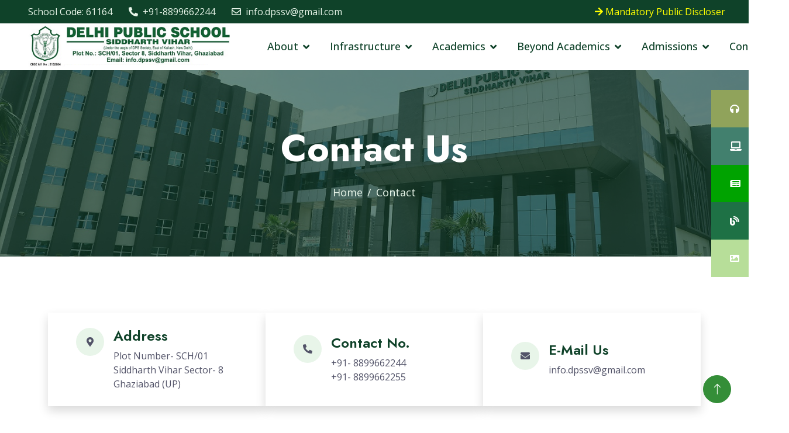

--- FILE ---
content_type: text/html; charset=UTF-8
request_url: https://www.dpssv.in/contact.php
body_size: 38510
content:

<!DOCTYPE html>
<html lang="en">
<head>
    <meta charset="utf-8">
      <title>Contact Us | DPS Siddharth Vihar | Top Schools in Ghaziabad</title>
      <meta content="width=device-width, initial-scale=1.0" name="viewport">
      <meta name="description" content="DPS Siddharth Vihar cantact us page. Listed in top schools in Ghaziabad">
      <meta name="keywords" content="dps siddharth vihar, top schools in ghaziabad, best schools in ghaziabad, siddharth vihar best school">
    <!-- Global site tag (gtag.js) - Google Analytics Starts -->
    <script async src="https://www.googletagmanager.com/gtag/js?id=UA-137173458-1"></script>
    <script>
    window.dataLayer = window.dataLayer || [];
    function gtag(){dataLayer.push(arguments);}
    gtag('js', new Date());
    
    gtag('config', 'UA-137173458-1');
    gtag('config', 'AW-866173085');
    </script>
    <!-- Global site tag (gtag.js) - Google Analytics -->
    <script async src="https://www.googletagmanager.com/gtag/js?id=G-7QS0QJELYK"></script>
    <script>
     window.dataLayer = window.dataLayer || [];
     function gtag(){dataLayer.push(arguments);}
     gtag('js', new Date());
    
     gtag('config', 'G-7QS0QJELYK');
    </script>
    <!-- Global site tag (gtag.js) - Google Analytics Ends -->
    <!-- Favicon -->
    <link href="img/favicon.ico" rel="icon">
    <script src='https://www.google.com/recaptcha/api.js' async defer></script>

    <!-- Google Web Fonts -->
    <link rel="preconnect" href="https://fonts.googleapis.com">
    <link rel="preconnect" href="https://fonts.gstatic.com" crossorigin>
    <link href="https://fonts.googleapis.com/css2?family=Jost:wght@500;600;700&family=Open+Sans:wght@400;500&display=swap" rel="stylesheet">  

    <!-- Icon Font Stylesheet -->
    <link href="https://cdnjs.cloudflare.com/ajax/libs/font-awesome/5.10.0/css/all.min.css" rel="stylesheet">
    <link href="https://cdn.jsdelivr.net/npm/bootstrap-icons@1.4.1/font/bootstrap-icons.css" rel="stylesheet">

    <!-- Libraries Stylesheet -->
    <link href="lib/animate/animate.min.css" rel="stylesheet">
    <link href="lib/owlcarousel/assets/owl.carousel.min.css" rel="stylesheet">
    <link href="lib/lightbox/css/lightbox.min.css" rel="stylesheet">

    <!-- Customized Bootstrap Stylesheet -->
    <link href="css/bootstrap.min.css" rel="stylesheet">

    <!-- Template Stylesheet -->
    <link href="css/style.css" rel="stylesheet">
</head>

<body>
    <!-- Spinner Start -->
    <div id="spinner" class="show bg-white position-fixed translate-middle w-100 vh-100 top-50 start-50 d-flex align-items-center justify-content-center">
        <div class="spinner-border text-primary" role="status" style="width: 3rem; height: 3rem;"></div>
    </div>
    <!-- Spinner End -->

   
<!-- Display Error Messages -->

<link href="css/header.css" rel="stylesheet">
<style>
  .logo {
    width: 345px; /* Default width for desktop and laptop */
    height: 75px; /* Default height for desktop and laptop */
    background-image: url('img/logo.png');
    background-size: cover;
  }

  @media only screen and (max-width: 568px) {
    /* Adjust dimensions for mobile */
    .logo {
      width: 215px;
      height: 47px;
	  background-size: cover;
    }
  }

</style>
    <!-- Topbar Start -->
     <div class="container-fluid bg-dark text-light px-0 py-2">
        <div class="row gx-0 d-none d-lg-flex">
            <div class="col-lg-7 px-5 text-start">
                <div class="h-100 d-inline-flex align-items-center me-4">
                    <!--<span class="fa fa-phone-alt me-2"></span>-->
                    <span>School Code: 61164</span>
                </div>

                <div class="h-100 d-inline-flex align-items-center me-4">
                    <span class="fa fa-phone-alt me-2"></span>
                    <span>+91-8899662244</span>
                </div>
                <div class="h-100 d-inline-flex align-items-center">
                    <span class="far fa-envelope me-2"></span>
                    <span>info.dpssv@gmail.com</span>
                </div>
            </div>
            <div class="col-lg-5 px-5 text-end">
                <div class="h-100 d-inline-flex align-items-center mx-n2">
                
                    <a href="cbse_doc.php" style="color:#FFFF00"><i class="fa fa-arrow-right ms-3"></i><span> Mandatory Public Discloser</span></a>
                   <!-- <a class="btn btn-link text-light" href=""><i class="fab fa-facebook-f"></i></a>
                    <a class="btn btn-link text-light" href=""><i class="fab fa-twitter"></i></a>
                    <a class="btn btn-link text-light" href=""><i class="fab fa-linkedin-in"></i></a>
                    <a class="btn btn-link text-light" href=""><i class="fab fa-instagram"></i></a>
                 -->
                </div>
            </div>
        </div>
    </div>
    <!-- Topbar End -->


    <!-- Navbar Start -->
    <nav class="navbar navbar-expand-lg bg-white navbar-light sticky-top p-0">
        <a href="index.php" class="navbar-brand d-flex align-items-center px-4 px-lg-5">
        <div class="logo m-0"></div>
        </a>
        <button type="button" class="navbar-toggler me-4" data-bs-toggle="collapse" data-bs-target="#navbarCollapse">
            <span class="navbar-toggler-icon"></span>
        </button>
        <div class="collapse navbar-collapse" id="navbarCollapse">
            <div class="navbar-nav ms-auto p-4 p-lg-0">
                <div class="nav-item dropdown">
                    <a href="#" class="nav-link dropdown-toggle" data-bs-toggle="dropdown">About</a>
                    <div class="dropdown-menu bg-light m-0">
                        <a href="about.php" class="dropdown-item">About School</a>
                        <a href="our-vision.php" class="dropdown-item">Vision & Mission</a>
                        <a href="management-desk.php" class="dropdown-item">Management Desk</a>
                        <!--<a href="principal-desk.php" class="dropdown-item">Principal Desk</a>-->
                        <a href="governingbody.php" class="dropdown-item">Governing Body</a>
                        <a href="documents/Annual-Report-2024.pdf" target="_blank" class="dropdown-item">Annual Report</a>
                        <a href="parent-speak.php" class="dropdown-item">Parent Teacher Forum</a>
                        <a href="faculty.php" class="dropdown-item">Our Faculty</a>
                        <a href="schooltiming.php" class="dropdown-item">School Timings & Office Hours</a>
                        <a href="careers.php" class="dropdown-item">Vacancy</a>
                        <a href="documents/Self-Affidevit.pdf" target="_blank" class="dropdown-item">Self Affidevit</a>
                    </div>
                </div>
                <div class="nav-item dropdown">
                    <a href="#" class="nav-link dropdown-toggle" data-bs-toggle="dropdown">Infrastructure</a>
                    <div class="dropdown-menu bg-light m-0">
                        <a href="infrastructure.php" class="dropdown-item">Infrastructure</a>
                        <a href="medical.php" class="dropdown-item">Medical</a>
                        <a href="transport.php" class="dropdown-item">Transport</a>
                        <a href="sports.php" class="dropdown-item">Sports Academy</a>
                    </div>
                </div>
                <div class="nav-item dropdown">
                    <a href="#" class="nav-link dropdown-toggle" data-bs-toggle="dropdown">Academics</a>
                    <div class="dropdown-menu bg-light m-0">
                        <a href="Result-IITJEE.php" class="dropdown-item">Result- IIT-JEE</a>
                        <a href="Result-NEET.php" class="dropdown-item">Result- NEET</a>
                        <a href="Result-XII.php" class="dropdown-item">Result- Class XII</a>
                        <a href="Result-X.php" class="dropdown-item">Result- Class X</a>
                        <a href="assessment.php" class="dropdown-item">Assessment</a>
                        <a href="talent-recognition.php" class="dropdown-item">Recognition of Talent</a>
                        <a href="documents/Academic-Calendar_2025-26.pdf" target="_blank" class="dropdown-item">Calender - 2025-26</a>
                        <a href="achievments.php" class="dropdown-item">Achievements</a>
                        <a href="circulars.php" class="dropdown-item">Circulars</a>
                    </div>
                </div>
                <div class="nav-item dropdown">
                    <a href="#" class="nav-link dropdown-toggle" data-bs-toggle="dropdown">Beyond Academics</a>
                    <div class="dropdown-menu bg-light m-0">
                        <a href="activities-competitions.php" class="dropdown-item">Activities & Competitions</a>
                        <a href="exchangeprog.php" class="dropdown-item">Cultural Exchange Program</a>
                        <a href="houses.php" class="dropdown-item">Houses</a>
                        <a href="clubs.php" class="dropdown-item">Clubs</a>
                        <a href="excursions.php" class="dropdown-item">Excursions</a>
                        <a href="special-assemblies.php" class="dropdown-item">Special Assemblies</a>
                        <a href="student-council.php" class="dropdown-item">Student Council</a>
                    </div>
                </div>
                <div class="nav-item dropdown">
                    <a href="#" class="nav-link dropdown-toggle" data-bs-toggle="dropdown">Admissions</a>
                    <div class="dropdown-menu bg-light m-0">
                        <a href="admissionprocess.php" class="dropdown-item">Procedure</a>
                        <a href="documents/Registration-Form-2026-27.pdf" class="dropdown-item" target="_blank">Download Registration Form</a>
                        <a href="fee-collection-rules.php" class="dropdown-item">Fee & Structure</a>
                        <a href="paymode.php" class="dropdown-item">Mode of Payment</a>
                        <a href="tc_search.php" class="dropdown-item" target="_blank">Transfer Certificates</a>
                    </div>
                </div>
                <!--
                <div class="nav-item dropdown">
                    <a href="#" class="nav-link dropdown-toggle" data-bs-toggle="dropdown">Admissions</a>
                    <div class="dropdown-menu bg-light m-0">
                        <a href="" class="dropdown-item">Features</a>
                        <a href="" class="dropdown-item">Free Quote</a>
                        <a href="" class="dropdown-item">Our Team</a>
                        <a href="" class="dropdown-item">Testimonial</a>
                        <a href="404.php" class="dropdown-item">404 Page</a>
                    </div>
                </div>
                --> 
                <a href="contact.php" class="nav-item nav-link">Contact</a>
            </div>
            
            <!--<a href="" class="btn btn-primary py-4 px-lg-4 rounded-0 d-none d-lg-block">Contact</a>-->
        </div>
    </nav>
    <!-- Navbar End -->
    
<nav class="side-menu">
    <ul>
        <!--<li><a href="#" onclick="openForm()"><i class="fa fa-headphones"></i><span>Enquiry</span></a></li>-->
        <li><a href="https://dpssv.accevate.co/f/registration/" target="_blank"><i class="fa fa-headphones"></i><span>Enquiry</span></a></li>
        <li><a href="https://dpssv.accevate.co/f/login" target="_blank"><i class="fa fa-laptop"></i><span>ERP</span></a></li>
        <li><a href="newsletter.php"><i class="fa fa-newspaper"></i><span>Newsletter</span></a></li>
        <li><a href="https://www.dpssv.in/blog" target="_blank"><i class="fa fa-blog"></i><span>Blog</span></a></li>
        <li><a href="gallery.php"><i class="fa fa-image"></i><span>Gallery</span></a></li>

    </ul>
</nav>

<script src='https://www.google.com/recaptcha/api.js' async defer></script>
<div id="formPopup" class="popupenq">
<div align="center" class="fonthead">Enquiry Form</div>
<form id="enquiryForm" action="#" method="post">
        <div class="close-btn" onclick="closeForm()">X</div>
        <div class="form-row">
        <div align="center">
                  </div>
          <!-- Child Name -->
          <div class="form-group">
                <input type="text" class="form-control bg-light border-0 text-dark" 
                       id="name" name="ChildName" 
                       placeholder="Child Name" 
                       value="" 
                       required 
                       pattern="^(?!\s*$)[A-Za-z\s]+$"  
                       title="Only letters are allowed (no blank spaces)" />
          </div>
            <!-- Parent Name -->
            <div class="form-group">
                <input type="text" class="form-control bg-light border-0 text-dark" 
                       id="name" name="ParentName" 
                       placeholder="Parent Name" 
                       value="" 
                       required 
                       pattern="^(?!\s*$)[A-Za-z\s]+$"  
                       title="Only letters are allowed (no blank spaces)"  />
            </div>

            <!-- Session (Always 2025-26) -->
      <div class="form-group">
                <select name="Session" id="Session" class="form-control bg-light border-0" required>
                    <option selected value="2025-26">2025-26</option>
                </select>
          </div>

            <!-- Class -->
      <div class="form-group">
                <select name="Class" id="Class" class="form-control bg-light border-0" required>
                    <!-- Empty option to prompt user -->
                    <option value="" disabled selected>--Select Admission Class--</option>
                  <!-- Populate options with previously selected value -->
                    <option value="PRE NUR" >PRE NUR</option>
                    <option value="NUR" >NUR</option>
                    <option value="LKG" >LKG</option>
                    <option value="UKG" >UKG</option>
                    <option value="I" >I</option>
                    <option value="II" >II</option>
                    <option value="III" >III</option>
                    <option value="IV" >IV</option>
                    <option value="V" >V</option>
                    <option value="VI" >VI</option>
                    <option value="VII" >VII</option>
                    <option value="VIII" >VIII</option>
                    <option value="IX" >IX</option>
                    <option value="X" >X</option>
                    <option value="XI" >XI</option>
                    <option value="XII" >XII</option>
                </select>
          </div>

            <!-- Child Age -->
          <div class="form-group">
                <input type="text" name="ChildAge" class="form-control bg-light border-0" placeholder="Child Age in Yrs." value="" required pattern="^[0-9]{1,2}$" title="Only numbers allowed, max 2 digits">
          </div>

            <!-- Email -->
          <div class="form-group">
                <input type="email" id="Email" name="Email" class="form-control bg-light border-0" placeholder="Email" value="" required>
          </div>

            <!-- Phone -->
          <div class="form-group">
                <input type="text" maxlength="10" pattern="[0-9]{10}" id="Phone" name="Phone" class="form-control bg-light border-0" placeholder="10 Digit Mobile" value="" required>
          </div>

            <!-- State -->
          <div class="form-group">
                <select name="State" id="State" class="form-control bg-light border-0" required onchange="updateCities()">
                    <option value="" disabled selected>--Select State--</option>
                    <option value="Andaman and Nicobar Islands" >Andaman and Nicobar Islands</option><option value="Andhra Pradesh" >Andhra Pradesh</option><option value="Arunachal Pradesh" >Arunachal Pradesh</option><option value="Assam" >Assam</option><option value="Bihar" >Bihar</option><option value="Chandigarh" >Chandigarh</option><option value="Chhattisgarh" >Chhattisgarh</option><option value="Dadra and Nagar Haveli and Daman and Diu" >Dadra and Nagar Haveli and Daman and Diu</option><option value="Delhi" >Delhi</option><option value="Goa" >Goa</option><option value="Gujarat" >Gujarat</option><option value="Haryana" >Haryana</option><option value="Himachal Pradesh" >Himachal Pradesh</option><option value="Jharkhand" >Jharkhand</option><option value="Karnataka" >Karnataka</option><option value="Kerala" >Kerala</option><option value="Lakshadweep" >Lakshadweep</option><option value="Madhya Pradesh" >Madhya Pradesh</option><option value="Maharashtra" >Maharashtra</option><option value="Manipur" >Manipur</option><option value="Meghalaya" >Meghalaya</option><option value="Mizoram" >Mizoram</option><option value="Nagaland" >Nagaland</option><option value="Odisha" >Odisha</option><option value="Puducherry" >Puducherry</option><option value="Punjab" >Punjab</option><option value="Rajasthan" >Rajasthan</option><option value="Sikkim" >Sikkim</option><option value="Tamil Nadu" >Tamil Nadu</option><option value="Telangana" >Telangana</option><option value="Tripura" >Tripura</option><option value="Uttar Pradesh" >Uttar Pradesh</option><option value="Uttarakhand" >Uttarakhand</option><option value="West Bengal" >West Bengal</option>                </select>
          </div>
            
            <!-- City -->
          <div class="form-group">
                <select name="City" id="City" class="form-control bg-light border-0" required>
                    <option value="" disabled selected>--Select City--</option>
                </select>
          </div>
            <!-- Message -->
            <div class="form-group">
                <textarea id="Message2" name="Message2" class="form-control bg-light border-0"
                    placeholder="Message within 50 words" required maxlength="300"
                    oninput="limitWords(this); validateInput(this);"></textarea>
            </div>
            <!-- Captcha -->
            <div class="form-group">
            <div class="g-recaptcha" data-sitekey="6LdyYt0qAAAAAN5xgcPU428BE4tZ0mDfmOilqs6_"></div>
            </div>
            <div align="center" style="padding-left:220px;">
                <input type="submit" name="submit" value="Submit" class="btn-new">
            </div>
        </div>
  </form>
</div>
<div id="overlay" class="overlay"></div>

<script>
    function openForm() {
        document.getElementById("formPopup").style.display = "block";
        document.getElementById("overlay").style.display = "block";
    }

    function closeForm() {
        document.getElementById("formPopup").style.display = "none";
        document.getElementById("overlay").style.display = "none";
    };
</script>
<script>
document.addEventListener("DOMContentLoaded", function() {
    let messageField = document.getElementById('Message2');
    if (messageField) {
        validateInput(messageField);
    }
});

function limitWords(textarea) {
    let wordCount = textarea.value.trim().split(/\s+/).length;
    if (wordCount > 50) {
        textarea.value = textarea.value.trim().split(/\s+/).slice(0, 50).join(" ");
        alert("You can only enter 50 words.");
    }
}

function validateInput(textarea) {
    let value = textarea.value.trim(); // Trim whitespace

    if (value === "") {
        textarea.setCustomValidity("Message cannot be empty or only spaces.");
        textarea.reportValidity();
        return;
    }

    const invalidPatterns = [
        /<a href=".*?">.*?<\/a>/gi, /https?:\/\/[^\s]+/gi, /<.*?>/gi, /sex|porn|xxx|adult|nude|erotic|fetish|webcam|nsfw|dating|escort|callgirl|hookup|sexcam|strip|mature/gi,
        /free access|click here|earn money|buy now|limited offer|deal|cash prize|free trial|gift card|win|get rich quick|money laundering|instant loan|no risk|guaranteed offer|bargain|discount code/gi,
        /hack|crack|exploit|keygen|bypass|phishing|steal|spy|identity theft|unblock|unlimited access|bruteforce|ddos|botnet|malware|virus|trojan|ransomware/gi,
        /casino|betting|gambling|lottery|slots|free coupons|unlimited gift cards|affiliate link|referral code|cashback/gi,
        /buy followers|instagram bot|twitter bot|fake followers|fake IDs|counterfeit|forged documents|pay to remove|unlock full content/gi,
        /javascript:/gi
    ];

    for (let pattern of invalidPatterns) {
        if (pattern.test(value)) {
            textarea.setCustomValidity("Please remove any links or suspicious content.");
            textarea.reportValidity();
            return;
        }
    }

    textarea.setCustomValidity(""); // Clear any previous validity message
}
</script>
<script>
    const stateCities = {
        "Andaman and Nicobar Islands": ["Port Blair"],
        "Andhra Pradesh": ["Visakhapatnam", "Vijayawada", "Guntur", "Nellore", "Kurnool"],
        "Arunachal Pradesh": ["Itanagar", "Naharlagun"],
        "Assam": ["Guwahati", "Dibrugarh", "Silchar", "Jorhat"],
        "Bihar": ["Patna", "Gaya", "Bhagalpur", "Muzaffarpur"],
        "Chandigarh": ["Chandigarh"],
        "Chhattisgarh": ["Raipur", "Bhilai", "Bilaspur"],
        "Dadra and Nagar Haveli and Daman and Diu": ["Daman", "Silvassa"],
		"Delhi": ["Delhi"],
        "Goa": ["Panaji", "Margao", "Vasco da Gama"],
        "Gujarat": ["Ahmedabad", "Surat", "Vadodara", "Rajkot", "Gandhinagar"],
        "Haryana": ["Gurugram", "Faridabad", "Panipat", "Ambala"],
        "Himachal Pradesh": ["Shimla", "Manali", "Dharamshala"],
        "Jharkhand": ["Ranchi", "Jamshedpur", "Dhanbad"],
        "Karnataka": ["Bengaluru", "Mysuru", "Mangalore", "Hubballi"],
        "Kerala": ["Thiruvananthapuram", "Kochi", "Kozhikode"],
        "Lakshadweep": ["Kavaratti"],
        "Madhya Pradesh": ["Bhopal", "Indore", "Gwalior", "Jabalpur"],
        "Maharashtra": ["Mumbai", "Pune", "Nagpur", "Nashik", "Thane"],
        "Manipur": ["Imphal"],
        "Meghalaya": ["Shillong"],
        "Mizoram": ["Aizawl"],
        "Nagaland": ["Kohima", "Dimapur"],
        "Odisha": ["Bhubaneswar", "Cuttack", "Rourkela"],
        "Puducherry": ["Puducherry"],
        "Punjab": ["Ludhiana", "Amritsar", "Jalandhar", "Patiala"],
        "Rajasthan": ["Jaipur", "Jodhpur", "Udaipur", "Kota"],
        "Sikkim": ["Gangtok"],
        "Tamil Nadu": ["Chennai", "Coimbatore", "Madurai", "Tiruchirappalli"],
        "Telangana": ["Hyderabad", "Warangal"],
        "Tripura": ["Agartala"],
        "Uttar Pradesh": ["Agra", "Ghaziabad", "Kanpur", "Lucknow", "Noida", "Varanasi"],
        "Uttarakhand": ["Dehradun", "Haridwar", "Rishikesh"],
        "West Bengal": ["Kolkata", "Howrah", "Durgapur", "Asansol"]
    };

    function updateCities() {
        const stateSelect = document.getElementById("State");
        const citySelect = document.getElementById("City");
        const selectedState = stateSelect.value;

        // Clear existing options and add default placeholder
        citySelect.innerHTML = '<option value="" disabled selected>--Select City--</option>';

        if (stateCities[selectedState]) {
            stateCities[selectedState].forEach(city => {
                let option = document.createElement("option");
                option.value = city;
                option.textContent = city;
                citySelect.appendChild(option);
            });
        }

        // Restore selected city after form resubmission
        const selectedCity = "";
        if (selectedCity) {
            citySelect.value = selectedCity;
        }
    }

    // Ensure the city dropdown is populated correctly on page load
    document.addEventListener("DOMContentLoaded", function() {
        updateCities();
    });
</script> 

    <!-- Page Header Start -->
    <div class="container-fluid page-header py-5 mb-5 wow fadeIn" data-wow-delay="0.1s">
        <div class="container text-center py-5">
            <h1 class="display-3 text-white mb-4 animated slideInDown">Contact Us</h1>
            <nav aria-label="breadcrumb animated slideInDown">
                <ol class="breadcrumb justify-content-center mb-0">
                    <li class="breadcrumb-item"><a href="index.php">Home</a></li>
                    <li class="breadcrumb-item active" aria-current="page">Contact</li>
                </ol>
            </nav>
        </div>
    </div>
    <!-- Page Header End -->

    <!-- Feature Start -->
    <div class="container-fluid py-5">
        <div class="container">
            <div class="row gx-0">
                <div class="col-lg-4 wow fadeIn" data-wow-delay="0.1s">
                    <div class="bg-white shadow d-flex align-items-center h-100 px-5" style="min-height: 160px;">
                        <div class="d-flex">
                            <div class="flex-shrink-0 btn-lg-square rounded-circle bg-light">
                                <i class="fa fa-map-marker-alt"></i>
                            </div>
                            <div class="ps-3">
                                <h4>Address</h4>
                                <span>Plot Number- SCH/01 Siddharth Vihar Sector- 8 Ghaziabad (UP)</span>
                            </div>
                        </div>
                    </div>
                </div>
                <div class="col-lg-4 wow fadeIn" data-wow-delay="0.3s">
                    <div class="bg-white shadow d-flex align-items-center h-100 px-5" style="min-height: 160px;">
                        <div class="d-flex">
                            <div class="flex-shrink-0 btn-lg-square rounded-circle bg-light">
                                <i class="fa fa-phone-alt"></i>
                            </div>
                            <div class="ps-3">
                                <h4>Contact No.</h4>
                                <span>+91- 8899662244</br>+91- 8899662255</span>
                            </div>
                        </div>
                    </div>
                </div>
                <div class="col-lg-4 wow fadeIn" data-wow-delay="0.5s">
                    <div class="bg-white shadow d-flex align-items-center h-100 px-5" style="min-height: 160px;">
                        <div class="d-flex">
                            <div class="flex-shrink-0 btn-lg-square rounded-circle bg-light">
                                <i class="fa fa-envelope"></i>
                            </div>
                            <div class="ps-3">
                                <h4>E-Mail Us</h4>
                                <span>info.dpssv@gmail.com</span>
                            </div>
                        </div>
                    </div>
                </div>
            </div>
        </div>
    </div>
    <!-- Feature End -->


        <!-- Contact Start -->
        <div class="container-xxl py-5">
            <div class="container">
                <div class="row g-5">
                    <div class="col-lg-6 wow fadeIn" data-wow-delay="0.1s">
                        <h1 class="display-5 mb-5">If You Have Any Query, Write Us!</h1>
                        <p class="mb-4"><strong id="form-message"></strong></p>
                        <form id="contact-form">
                            <div class="row g-3">
                                <div class="col-md-6">
                                    <div class="form-floating">
                                        <input type="text" class="form-control" id="name" name="name" placeholder="Your Name" pattern="^(?!\s*$)[A-Za-z\s]+$" required />
                                        <label for="name">Full Name</label>
                                    </div>
                                </div>
                                <div class="col-md-6">
                                    <div class="form-floating">
                                        <input type="email" class="form-control" name="email" id="email" placeholder="Your Email" required />
                                        <label for="email">Your Email</label>
                                    </div>
                                </div>
                                <div class="col-12">
                                    <div class="form-floating">
                                        <input type="text" maxlength="10" pattern="[0-9]{10}" class="form-control" id="mobile" name="mobile" placeholder="10 Digit Mobile No." required />
                                        <label for="mobile">10 Digit Mobile No.</label>
                                    </div>
                                </div>
                                <div class="col-12">
                                    <div class="form-floating">
                                        <textarea class="form-control" placeholder="Message here within 50 words" id="message" name="message" style="height:100px;" required oninput="validateInput(this)"></textarea>
                                        <label for="message">Message here within 50 words</label>
                                    </div>
                                </div>
                                <div class="col-12" style="max-width: 100%;">
                                    <div class="g-recaptcha brochure__form__captcha mt-1" data-sitekey="6LdyYt0qAAAAAN5xgcPU428BE4tZ0mDfmOilqs6_"></div>
                                </div>
                                <div class="col-12">
                                    <button type="submit" class="btn btn-primary py-3 px-4">Send</button>
                                </div>
                            </div>
                        </form>
                    </div>
                    <div class="col-lg-6 wow fadeIn" data-wow-delay="0.5s" style="min-height: 450px;">
                       <div class="position-relative rounded overflow-hidden h-100">
                       <iframe class="position-relative w-100 h-100" src="https://www.google.com/maps/embed?pb=!1m18!1m12!1m3!1d3501.215882905892!2d77.40582131508302!3d28.653253982409673!2m3!1f0!2f0!3f0!3m2!1i1024!2i768!4f13.1!3m3!1m2!1s0x390cf03b4fc09b61%3A0xf4d1fc7faa44c0a0!2sDelhi+Public+School+Siddharth+Vihar!5e0!3m2!1sen!2sin!4v1486639710996" frameborder="0" style="min-height: 450px; border:0;" allowfullscreen="" aria-hidden="false"tabindex="0"></iframe>
                        </div>
                    </div>
                </div>
            </div>
        </div>
    <!-- Contact End -->

        <!-- Footer Start -->
    <div class="container-fluid bg-dark text-light footer mt-5 py-5 wow fadeIn" data-wow-delay="0.1s">
        <div class="container py-5">
            <div class="row g-5">
                <div class="col-lg-3 col-md-6">
                    <h4 class="text-white mb-4">Location</h4>
                    <p class="mb-2"><i class="fa fa-map-marker-alt me-3"></i>Plot Number- SCH/01 Siddharth Vihar Sector- 8 Ghaziabad (UP)</p>
                    <p class="mb-2"><i class="fa fa-phone-alt me-3"></i>+91- 8899662244</p>
                    <p class="mb-2"><i class="fa fa-envelope me-3"></i>info.dpssv@gmail.com</p>
                    <div class="d-flex pt-2">
                      <a class="btn btn-square btn-outline-light rounded-circle me-2" href="https://www.twitter.com/dpssiddharthvih" target="_blank"><i class="fab fa-twitter"></i></a>
                      <a class="btn btn-square btn-outline-light rounded-circle me-2" href="https://www.facebook.com/dpssvin/" target="_blank"><i class="fab fa-facebook-f"></i></a>
                      <a class="btn btn-square btn-outline-light rounded-circle me-2" href="https://www.youtube.com/channel/UC8Cd9zQZZsRInAhHxyYxTpw" target="_blank"><i class="fab fa-youtube"></i></a>
                      <a class="btn btn-square btn-outline-light rounded-circle me-2" href="https://www.instagram.com/dpssv_ds"  target="_blank"><i class="fab fa-instagram"></i></a>
                      <!--<a class="btn btn-square btn-outline-light rounded-circle me-2" href=""><i class="fab fa-linkedin-in"></i></a>-->
                    </div>
                </div>
                
                <div class="col-lg-3 col-md-6">
                    <h4 class="text-white mb-4">Terms & Condition</h4>
                    <a class="btn btn-link" href="termsofuse.php">Terms Of Use</a>
                    <a class="btn btn-link" href="privacy-policy.php">Privacy Policy</a>
                    <a class="btn btn-link" href="cookies.php">Cookies</a>
                </div>
               
                <div class="col-lg-3 col-md-6">
                    <h4 class="text-white mb-4">Quick Links</h4>
                    <a class="btn btn-link" href="about.php">About Us</a>
                    <a class="btn btn-link" href="infrastructure.php">Infrastructure</a>
                    <a class="btn btn-link" href="achievments.php">Achievements</a>
                    <a class="btn btn-link" href="activities-competitions.php">Activities</a>
                    <a class="btn btn-link" href="fee-collection-rules.php">Fee & Structure</a>

                    <a class="btn btn-link" href="careers.php">Career with us</a>
                </div>
                <div class="col-lg-3 col-md-6">
                    <h4 class="text-white mb-4">Useful Links</h4>
                    <a class="btn btn-link" href="#" onclick="openForm()">Enquiry</a>
                    <a class="btn btn-link" href="https://dpssv.campuscare.cloud/Registration/OnlineRegGuidelines" target="_blank">Registration</a>
                    <a class="btn btn-link" href="https://dpssv.campuscare.cloud/Logon/Logon" target="_blank">School ERP</a>
                    <a class="btn btn-link" href="newsletter.php">Newsletter</a>
                    <a class="btn btn-link" href="https://www.dpssv.in/blog" target="_blank">Blog</a>
                    <a class="btn btn-link" href="cbse_doc.php">Manadatory Public Discloser</a>
                </div>
            </div>
        </div>
    </div>
    <!-- Footer End -->


    <!-- Copyright Start -->
    <div class="container-fluid copyright py-4">
        <div class="container">
            <div class="row">
                <div class="col-md-6 text-center text-md-start mb-3 mb-md-0">
                    &copy; 2025 <a class="border-bottom" href="#">DPS Siddharth Vihar</a>, All Right Reserved.
                </div>
                <div class="col-md-6 text-center text-md-end">
                    <!--/*** This template is free as long as you keep the footer author’s credit link/attribution link/backlink. If you'd like to use the template without the footer author’s credit link/attribution link/backlink, you can purchase the Credit Removal License from "https://htmlcodex.com/credit-removal". Thank you for your support. ***/-->
                    Designed By <a class="border-bottom" href="https://www.webstricker.in" target="_blank">Webstricker Solutions</a>
                </div>
            </div>
        </div>
    </div>
    <!-- Copyright End -->
 

    <!-- Back to Top -->
    <a href="#" class="btn btn-lg btn-primary btn-lg-square rounded-circle back-to-top"><i class="bi bi-arrow-up"></i></a>


    <!-- JavaScript Libraries -->
    <script src="https://code.jquery.com/jquery-3.4.1.min.js"></script>
    <script src="https://cdn.jsdelivr.net/npm/bootstrap@5.0.0/dist/js/bootstrap.bundle.min.js"></script>
    <script src="lib/wow/wow.min.js"></script>
    <script src="lib/easing/easing.min.js"></script>
    <script src="lib/waypoints/waypoints.min.js"></script>
    <script src="lib/owlcarousel/owl.carousel.min.js"></script>
    <script src="lib/counterup/counterup.min.js"></script>
    <script src="lib/parallax/parallax.min.js"></script>
    <script src="lib/isotope/isotope.pkgd.min.js"></script>
    <script src="lib/lightbox/js/lightbox.min.js"></script>
    <script src="js/main.js"></script>
<script src="https://code.jquery.com/jquery-3.6.0.min.js"></script>
<script>
$(document).ready(function() {
    $("#contact-form").on("submit", function(e) {
        e.preventDefault();
        if (!validateForm()) return;

        var formData = $(this).serialize();

        $.ajax({
            type: "POST",
            url: window.location.href, // Same page submission
            data: formData,
            dataType: "json",
            success: function(response) {
                if (response.status === "success") {
                    $("#form-message").html('<div style="color: #467d37; font-size:18px">' + response.message + '</div>');
                    $("#contact-form")[0].reset();
					grecaptcha.reset();
                } else {
                    $("#form-message").html('<div style="color: #db2143;">' + response.message + '</div>');
                }
            },
            error: function(xhr, status, error) {
                console.log("AJAX Error: " + error);
                $("#form-message").html('<div style="color: #db2143;">Something went wrong. Please try again later.</div>');
            }
        });
    });
});

function validateInput(input) {
    const illegalContentRegex = /(\b(offensive|banned|illegal|inappropriate|sex|porn|xxx|adult|nude|erotic|fetish|webcam|nsfw|dating|escort|callgirl|hookup|sexcam|strip|mature|www|http|https|casino|betting|gambling|lottery|slots|free coupons|unlimited gift cards|affiliate link|referral code|cashback|buy followers|instagram bot|twitter bot|fake followers|fake IDs|counterfeit|forged documents|pay to remove|unlock full content|hack|crack|exploit|keygen|bypass|phishing|steal|spy|identity theft|unblock|unlimited access|bruteforce|ddos|botnet|malware|virus|trojan|ransomware|javascript:)\b)/gi;

    const message = input.value.trim();
    const wordCount = message.split(/\s+/).filter(word => word.length > 0).length;

    if (message.length === 0) {
        input.setCustomValidity('Message cannot be empty or just spaces.');
    } else if (illegalContentRegex.test(message)) {
        input.setCustomValidity('Message contains illegal content.');
    } else if (wordCount > 50) {
        input.setCustomValidity('Message must not exceed 50 words.');
    } else {
        input.setCustomValidity('');
    }
}

function validateForm() {
    const messageField = document.getElementById('message');
    validateInput(messageField);
    return messageField.validity.valid;
}
</script>
</body>
</html>

--- FILE ---
content_type: text/html; charset=utf-8
request_url: https://www.google.com/recaptcha/api2/anchor?ar=1&k=6LdyYt0qAAAAAN5xgcPU428BE4tZ0mDfmOilqs6_&co=aHR0cHM6Ly93d3cuZHBzc3YuaW46NDQz&hl=en&v=PoyoqOPhxBO7pBk68S4YbpHZ&size=normal&anchor-ms=20000&execute-ms=30000&cb=jy52bkg1a7sz
body_size: 49425
content:
<!DOCTYPE HTML><html dir="ltr" lang="en"><head><meta http-equiv="Content-Type" content="text/html; charset=UTF-8">
<meta http-equiv="X-UA-Compatible" content="IE=edge">
<title>reCAPTCHA</title>
<style type="text/css">
/* cyrillic-ext */
@font-face {
  font-family: 'Roboto';
  font-style: normal;
  font-weight: 400;
  font-stretch: 100%;
  src: url(//fonts.gstatic.com/s/roboto/v48/KFO7CnqEu92Fr1ME7kSn66aGLdTylUAMa3GUBHMdazTgWw.woff2) format('woff2');
  unicode-range: U+0460-052F, U+1C80-1C8A, U+20B4, U+2DE0-2DFF, U+A640-A69F, U+FE2E-FE2F;
}
/* cyrillic */
@font-face {
  font-family: 'Roboto';
  font-style: normal;
  font-weight: 400;
  font-stretch: 100%;
  src: url(//fonts.gstatic.com/s/roboto/v48/KFO7CnqEu92Fr1ME7kSn66aGLdTylUAMa3iUBHMdazTgWw.woff2) format('woff2');
  unicode-range: U+0301, U+0400-045F, U+0490-0491, U+04B0-04B1, U+2116;
}
/* greek-ext */
@font-face {
  font-family: 'Roboto';
  font-style: normal;
  font-weight: 400;
  font-stretch: 100%;
  src: url(//fonts.gstatic.com/s/roboto/v48/KFO7CnqEu92Fr1ME7kSn66aGLdTylUAMa3CUBHMdazTgWw.woff2) format('woff2');
  unicode-range: U+1F00-1FFF;
}
/* greek */
@font-face {
  font-family: 'Roboto';
  font-style: normal;
  font-weight: 400;
  font-stretch: 100%;
  src: url(//fonts.gstatic.com/s/roboto/v48/KFO7CnqEu92Fr1ME7kSn66aGLdTylUAMa3-UBHMdazTgWw.woff2) format('woff2');
  unicode-range: U+0370-0377, U+037A-037F, U+0384-038A, U+038C, U+038E-03A1, U+03A3-03FF;
}
/* math */
@font-face {
  font-family: 'Roboto';
  font-style: normal;
  font-weight: 400;
  font-stretch: 100%;
  src: url(//fonts.gstatic.com/s/roboto/v48/KFO7CnqEu92Fr1ME7kSn66aGLdTylUAMawCUBHMdazTgWw.woff2) format('woff2');
  unicode-range: U+0302-0303, U+0305, U+0307-0308, U+0310, U+0312, U+0315, U+031A, U+0326-0327, U+032C, U+032F-0330, U+0332-0333, U+0338, U+033A, U+0346, U+034D, U+0391-03A1, U+03A3-03A9, U+03B1-03C9, U+03D1, U+03D5-03D6, U+03F0-03F1, U+03F4-03F5, U+2016-2017, U+2034-2038, U+203C, U+2040, U+2043, U+2047, U+2050, U+2057, U+205F, U+2070-2071, U+2074-208E, U+2090-209C, U+20D0-20DC, U+20E1, U+20E5-20EF, U+2100-2112, U+2114-2115, U+2117-2121, U+2123-214F, U+2190, U+2192, U+2194-21AE, U+21B0-21E5, U+21F1-21F2, U+21F4-2211, U+2213-2214, U+2216-22FF, U+2308-230B, U+2310, U+2319, U+231C-2321, U+2336-237A, U+237C, U+2395, U+239B-23B7, U+23D0, U+23DC-23E1, U+2474-2475, U+25AF, U+25B3, U+25B7, U+25BD, U+25C1, U+25CA, U+25CC, U+25FB, U+266D-266F, U+27C0-27FF, U+2900-2AFF, U+2B0E-2B11, U+2B30-2B4C, U+2BFE, U+3030, U+FF5B, U+FF5D, U+1D400-1D7FF, U+1EE00-1EEFF;
}
/* symbols */
@font-face {
  font-family: 'Roboto';
  font-style: normal;
  font-weight: 400;
  font-stretch: 100%;
  src: url(//fonts.gstatic.com/s/roboto/v48/KFO7CnqEu92Fr1ME7kSn66aGLdTylUAMaxKUBHMdazTgWw.woff2) format('woff2');
  unicode-range: U+0001-000C, U+000E-001F, U+007F-009F, U+20DD-20E0, U+20E2-20E4, U+2150-218F, U+2190, U+2192, U+2194-2199, U+21AF, U+21E6-21F0, U+21F3, U+2218-2219, U+2299, U+22C4-22C6, U+2300-243F, U+2440-244A, U+2460-24FF, U+25A0-27BF, U+2800-28FF, U+2921-2922, U+2981, U+29BF, U+29EB, U+2B00-2BFF, U+4DC0-4DFF, U+FFF9-FFFB, U+10140-1018E, U+10190-1019C, U+101A0, U+101D0-101FD, U+102E0-102FB, U+10E60-10E7E, U+1D2C0-1D2D3, U+1D2E0-1D37F, U+1F000-1F0FF, U+1F100-1F1AD, U+1F1E6-1F1FF, U+1F30D-1F30F, U+1F315, U+1F31C, U+1F31E, U+1F320-1F32C, U+1F336, U+1F378, U+1F37D, U+1F382, U+1F393-1F39F, U+1F3A7-1F3A8, U+1F3AC-1F3AF, U+1F3C2, U+1F3C4-1F3C6, U+1F3CA-1F3CE, U+1F3D4-1F3E0, U+1F3ED, U+1F3F1-1F3F3, U+1F3F5-1F3F7, U+1F408, U+1F415, U+1F41F, U+1F426, U+1F43F, U+1F441-1F442, U+1F444, U+1F446-1F449, U+1F44C-1F44E, U+1F453, U+1F46A, U+1F47D, U+1F4A3, U+1F4B0, U+1F4B3, U+1F4B9, U+1F4BB, U+1F4BF, U+1F4C8-1F4CB, U+1F4D6, U+1F4DA, U+1F4DF, U+1F4E3-1F4E6, U+1F4EA-1F4ED, U+1F4F7, U+1F4F9-1F4FB, U+1F4FD-1F4FE, U+1F503, U+1F507-1F50B, U+1F50D, U+1F512-1F513, U+1F53E-1F54A, U+1F54F-1F5FA, U+1F610, U+1F650-1F67F, U+1F687, U+1F68D, U+1F691, U+1F694, U+1F698, U+1F6AD, U+1F6B2, U+1F6B9-1F6BA, U+1F6BC, U+1F6C6-1F6CF, U+1F6D3-1F6D7, U+1F6E0-1F6EA, U+1F6F0-1F6F3, U+1F6F7-1F6FC, U+1F700-1F7FF, U+1F800-1F80B, U+1F810-1F847, U+1F850-1F859, U+1F860-1F887, U+1F890-1F8AD, U+1F8B0-1F8BB, U+1F8C0-1F8C1, U+1F900-1F90B, U+1F93B, U+1F946, U+1F984, U+1F996, U+1F9E9, U+1FA00-1FA6F, U+1FA70-1FA7C, U+1FA80-1FA89, U+1FA8F-1FAC6, U+1FACE-1FADC, U+1FADF-1FAE9, U+1FAF0-1FAF8, U+1FB00-1FBFF;
}
/* vietnamese */
@font-face {
  font-family: 'Roboto';
  font-style: normal;
  font-weight: 400;
  font-stretch: 100%;
  src: url(//fonts.gstatic.com/s/roboto/v48/KFO7CnqEu92Fr1ME7kSn66aGLdTylUAMa3OUBHMdazTgWw.woff2) format('woff2');
  unicode-range: U+0102-0103, U+0110-0111, U+0128-0129, U+0168-0169, U+01A0-01A1, U+01AF-01B0, U+0300-0301, U+0303-0304, U+0308-0309, U+0323, U+0329, U+1EA0-1EF9, U+20AB;
}
/* latin-ext */
@font-face {
  font-family: 'Roboto';
  font-style: normal;
  font-weight: 400;
  font-stretch: 100%;
  src: url(//fonts.gstatic.com/s/roboto/v48/KFO7CnqEu92Fr1ME7kSn66aGLdTylUAMa3KUBHMdazTgWw.woff2) format('woff2');
  unicode-range: U+0100-02BA, U+02BD-02C5, U+02C7-02CC, U+02CE-02D7, U+02DD-02FF, U+0304, U+0308, U+0329, U+1D00-1DBF, U+1E00-1E9F, U+1EF2-1EFF, U+2020, U+20A0-20AB, U+20AD-20C0, U+2113, U+2C60-2C7F, U+A720-A7FF;
}
/* latin */
@font-face {
  font-family: 'Roboto';
  font-style: normal;
  font-weight: 400;
  font-stretch: 100%;
  src: url(//fonts.gstatic.com/s/roboto/v48/KFO7CnqEu92Fr1ME7kSn66aGLdTylUAMa3yUBHMdazQ.woff2) format('woff2');
  unicode-range: U+0000-00FF, U+0131, U+0152-0153, U+02BB-02BC, U+02C6, U+02DA, U+02DC, U+0304, U+0308, U+0329, U+2000-206F, U+20AC, U+2122, U+2191, U+2193, U+2212, U+2215, U+FEFF, U+FFFD;
}
/* cyrillic-ext */
@font-face {
  font-family: 'Roboto';
  font-style: normal;
  font-weight: 500;
  font-stretch: 100%;
  src: url(//fonts.gstatic.com/s/roboto/v48/KFO7CnqEu92Fr1ME7kSn66aGLdTylUAMa3GUBHMdazTgWw.woff2) format('woff2');
  unicode-range: U+0460-052F, U+1C80-1C8A, U+20B4, U+2DE0-2DFF, U+A640-A69F, U+FE2E-FE2F;
}
/* cyrillic */
@font-face {
  font-family: 'Roboto';
  font-style: normal;
  font-weight: 500;
  font-stretch: 100%;
  src: url(//fonts.gstatic.com/s/roboto/v48/KFO7CnqEu92Fr1ME7kSn66aGLdTylUAMa3iUBHMdazTgWw.woff2) format('woff2');
  unicode-range: U+0301, U+0400-045F, U+0490-0491, U+04B0-04B1, U+2116;
}
/* greek-ext */
@font-face {
  font-family: 'Roboto';
  font-style: normal;
  font-weight: 500;
  font-stretch: 100%;
  src: url(//fonts.gstatic.com/s/roboto/v48/KFO7CnqEu92Fr1ME7kSn66aGLdTylUAMa3CUBHMdazTgWw.woff2) format('woff2');
  unicode-range: U+1F00-1FFF;
}
/* greek */
@font-face {
  font-family: 'Roboto';
  font-style: normal;
  font-weight: 500;
  font-stretch: 100%;
  src: url(//fonts.gstatic.com/s/roboto/v48/KFO7CnqEu92Fr1ME7kSn66aGLdTylUAMa3-UBHMdazTgWw.woff2) format('woff2');
  unicode-range: U+0370-0377, U+037A-037F, U+0384-038A, U+038C, U+038E-03A1, U+03A3-03FF;
}
/* math */
@font-face {
  font-family: 'Roboto';
  font-style: normal;
  font-weight: 500;
  font-stretch: 100%;
  src: url(//fonts.gstatic.com/s/roboto/v48/KFO7CnqEu92Fr1ME7kSn66aGLdTylUAMawCUBHMdazTgWw.woff2) format('woff2');
  unicode-range: U+0302-0303, U+0305, U+0307-0308, U+0310, U+0312, U+0315, U+031A, U+0326-0327, U+032C, U+032F-0330, U+0332-0333, U+0338, U+033A, U+0346, U+034D, U+0391-03A1, U+03A3-03A9, U+03B1-03C9, U+03D1, U+03D5-03D6, U+03F0-03F1, U+03F4-03F5, U+2016-2017, U+2034-2038, U+203C, U+2040, U+2043, U+2047, U+2050, U+2057, U+205F, U+2070-2071, U+2074-208E, U+2090-209C, U+20D0-20DC, U+20E1, U+20E5-20EF, U+2100-2112, U+2114-2115, U+2117-2121, U+2123-214F, U+2190, U+2192, U+2194-21AE, U+21B0-21E5, U+21F1-21F2, U+21F4-2211, U+2213-2214, U+2216-22FF, U+2308-230B, U+2310, U+2319, U+231C-2321, U+2336-237A, U+237C, U+2395, U+239B-23B7, U+23D0, U+23DC-23E1, U+2474-2475, U+25AF, U+25B3, U+25B7, U+25BD, U+25C1, U+25CA, U+25CC, U+25FB, U+266D-266F, U+27C0-27FF, U+2900-2AFF, U+2B0E-2B11, U+2B30-2B4C, U+2BFE, U+3030, U+FF5B, U+FF5D, U+1D400-1D7FF, U+1EE00-1EEFF;
}
/* symbols */
@font-face {
  font-family: 'Roboto';
  font-style: normal;
  font-weight: 500;
  font-stretch: 100%;
  src: url(//fonts.gstatic.com/s/roboto/v48/KFO7CnqEu92Fr1ME7kSn66aGLdTylUAMaxKUBHMdazTgWw.woff2) format('woff2');
  unicode-range: U+0001-000C, U+000E-001F, U+007F-009F, U+20DD-20E0, U+20E2-20E4, U+2150-218F, U+2190, U+2192, U+2194-2199, U+21AF, U+21E6-21F0, U+21F3, U+2218-2219, U+2299, U+22C4-22C6, U+2300-243F, U+2440-244A, U+2460-24FF, U+25A0-27BF, U+2800-28FF, U+2921-2922, U+2981, U+29BF, U+29EB, U+2B00-2BFF, U+4DC0-4DFF, U+FFF9-FFFB, U+10140-1018E, U+10190-1019C, U+101A0, U+101D0-101FD, U+102E0-102FB, U+10E60-10E7E, U+1D2C0-1D2D3, U+1D2E0-1D37F, U+1F000-1F0FF, U+1F100-1F1AD, U+1F1E6-1F1FF, U+1F30D-1F30F, U+1F315, U+1F31C, U+1F31E, U+1F320-1F32C, U+1F336, U+1F378, U+1F37D, U+1F382, U+1F393-1F39F, U+1F3A7-1F3A8, U+1F3AC-1F3AF, U+1F3C2, U+1F3C4-1F3C6, U+1F3CA-1F3CE, U+1F3D4-1F3E0, U+1F3ED, U+1F3F1-1F3F3, U+1F3F5-1F3F7, U+1F408, U+1F415, U+1F41F, U+1F426, U+1F43F, U+1F441-1F442, U+1F444, U+1F446-1F449, U+1F44C-1F44E, U+1F453, U+1F46A, U+1F47D, U+1F4A3, U+1F4B0, U+1F4B3, U+1F4B9, U+1F4BB, U+1F4BF, U+1F4C8-1F4CB, U+1F4D6, U+1F4DA, U+1F4DF, U+1F4E3-1F4E6, U+1F4EA-1F4ED, U+1F4F7, U+1F4F9-1F4FB, U+1F4FD-1F4FE, U+1F503, U+1F507-1F50B, U+1F50D, U+1F512-1F513, U+1F53E-1F54A, U+1F54F-1F5FA, U+1F610, U+1F650-1F67F, U+1F687, U+1F68D, U+1F691, U+1F694, U+1F698, U+1F6AD, U+1F6B2, U+1F6B9-1F6BA, U+1F6BC, U+1F6C6-1F6CF, U+1F6D3-1F6D7, U+1F6E0-1F6EA, U+1F6F0-1F6F3, U+1F6F7-1F6FC, U+1F700-1F7FF, U+1F800-1F80B, U+1F810-1F847, U+1F850-1F859, U+1F860-1F887, U+1F890-1F8AD, U+1F8B0-1F8BB, U+1F8C0-1F8C1, U+1F900-1F90B, U+1F93B, U+1F946, U+1F984, U+1F996, U+1F9E9, U+1FA00-1FA6F, U+1FA70-1FA7C, U+1FA80-1FA89, U+1FA8F-1FAC6, U+1FACE-1FADC, U+1FADF-1FAE9, U+1FAF0-1FAF8, U+1FB00-1FBFF;
}
/* vietnamese */
@font-face {
  font-family: 'Roboto';
  font-style: normal;
  font-weight: 500;
  font-stretch: 100%;
  src: url(//fonts.gstatic.com/s/roboto/v48/KFO7CnqEu92Fr1ME7kSn66aGLdTylUAMa3OUBHMdazTgWw.woff2) format('woff2');
  unicode-range: U+0102-0103, U+0110-0111, U+0128-0129, U+0168-0169, U+01A0-01A1, U+01AF-01B0, U+0300-0301, U+0303-0304, U+0308-0309, U+0323, U+0329, U+1EA0-1EF9, U+20AB;
}
/* latin-ext */
@font-face {
  font-family: 'Roboto';
  font-style: normal;
  font-weight: 500;
  font-stretch: 100%;
  src: url(//fonts.gstatic.com/s/roboto/v48/KFO7CnqEu92Fr1ME7kSn66aGLdTylUAMa3KUBHMdazTgWw.woff2) format('woff2');
  unicode-range: U+0100-02BA, U+02BD-02C5, U+02C7-02CC, U+02CE-02D7, U+02DD-02FF, U+0304, U+0308, U+0329, U+1D00-1DBF, U+1E00-1E9F, U+1EF2-1EFF, U+2020, U+20A0-20AB, U+20AD-20C0, U+2113, U+2C60-2C7F, U+A720-A7FF;
}
/* latin */
@font-face {
  font-family: 'Roboto';
  font-style: normal;
  font-weight: 500;
  font-stretch: 100%;
  src: url(//fonts.gstatic.com/s/roboto/v48/KFO7CnqEu92Fr1ME7kSn66aGLdTylUAMa3yUBHMdazQ.woff2) format('woff2');
  unicode-range: U+0000-00FF, U+0131, U+0152-0153, U+02BB-02BC, U+02C6, U+02DA, U+02DC, U+0304, U+0308, U+0329, U+2000-206F, U+20AC, U+2122, U+2191, U+2193, U+2212, U+2215, U+FEFF, U+FFFD;
}
/* cyrillic-ext */
@font-face {
  font-family: 'Roboto';
  font-style: normal;
  font-weight: 900;
  font-stretch: 100%;
  src: url(//fonts.gstatic.com/s/roboto/v48/KFO7CnqEu92Fr1ME7kSn66aGLdTylUAMa3GUBHMdazTgWw.woff2) format('woff2');
  unicode-range: U+0460-052F, U+1C80-1C8A, U+20B4, U+2DE0-2DFF, U+A640-A69F, U+FE2E-FE2F;
}
/* cyrillic */
@font-face {
  font-family: 'Roboto';
  font-style: normal;
  font-weight: 900;
  font-stretch: 100%;
  src: url(//fonts.gstatic.com/s/roboto/v48/KFO7CnqEu92Fr1ME7kSn66aGLdTylUAMa3iUBHMdazTgWw.woff2) format('woff2');
  unicode-range: U+0301, U+0400-045F, U+0490-0491, U+04B0-04B1, U+2116;
}
/* greek-ext */
@font-face {
  font-family: 'Roboto';
  font-style: normal;
  font-weight: 900;
  font-stretch: 100%;
  src: url(//fonts.gstatic.com/s/roboto/v48/KFO7CnqEu92Fr1ME7kSn66aGLdTylUAMa3CUBHMdazTgWw.woff2) format('woff2');
  unicode-range: U+1F00-1FFF;
}
/* greek */
@font-face {
  font-family: 'Roboto';
  font-style: normal;
  font-weight: 900;
  font-stretch: 100%;
  src: url(//fonts.gstatic.com/s/roboto/v48/KFO7CnqEu92Fr1ME7kSn66aGLdTylUAMa3-UBHMdazTgWw.woff2) format('woff2');
  unicode-range: U+0370-0377, U+037A-037F, U+0384-038A, U+038C, U+038E-03A1, U+03A3-03FF;
}
/* math */
@font-face {
  font-family: 'Roboto';
  font-style: normal;
  font-weight: 900;
  font-stretch: 100%;
  src: url(//fonts.gstatic.com/s/roboto/v48/KFO7CnqEu92Fr1ME7kSn66aGLdTylUAMawCUBHMdazTgWw.woff2) format('woff2');
  unicode-range: U+0302-0303, U+0305, U+0307-0308, U+0310, U+0312, U+0315, U+031A, U+0326-0327, U+032C, U+032F-0330, U+0332-0333, U+0338, U+033A, U+0346, U+034D, U+0391-03A1, U+03A3-03A9, U+03B1-03C9, U+03D1, U+03D5-03D6, U+03F0-03F1, U+03F4-03F5, U+2016-2017, U+2034-2038, U+203C, U+2040, U+2043, U+2047, U+2050, U+2057, U+205F, U+2070-2071, U+2074-208E, U+2090-209C, U+20D0-20DC, U+20E1, U+20E5-20EF, U+2100-2112, U+2114-2115, U+2117-2121, U+2123-214F, U+2190, U+2192, U+2194-21AE, U+21B0-21E5, U+21F1-21F2, U+21F4-2211, U+2213-2214, U+2216-22FF, U+2308-230B, U+2310, U+2319, U+231C-2321, U+2336-237A, U+237C, U+2395, U+239B-23B7, U+23D0, U+23DC-23E1, U+2474-2475, U+25AF, U+25B3, U+25B7, U+25BD, U+25C1, U+25CA, U+25CC, U+25FB, U+266D-266F, U+27C0-27FF, U+2900-2AFF, U+2B0E-2B11, U+2B30-2B4C, U+2BFE, U+3030, U+FF5B, U+FF5D, U+1D400-1D7FF, U+1EE00-1EEFF;
}
/* symbols */
@font-face {
  font-family: 'Roboto';
  font-style: normal;
  font-weight: 900;
  font-stretch: 100%;
  src: url(//fonts.gstatic.com/s/roboto/v48/KFO7CnqEu92Fr1ME7kSn66aGLdTylUAMaxKUBHMdazTgWw.woff2) format('woff2');
  unicode-range: U+0001-000C, U+000E-001F, U+007F-009F, U+20DD-20E0, U+20E2-20E4, U+2150-218F, U+2190, U+2192, U+2194-2199, U+21AF, U+21E6-21F0, U+21F3, U+2218-2219, U+2299, U+22C4-22C6, U+2300-243F, U+2440-244A, U+2460-24FF, U+25A0-27BF, U+2800-28FF, U+2921-2922, U+2981, U+29BF, U+29EB, U+2B00-2BFF, U+4DC0-4DFF, U+FFF9-FFFB, U+10140-1018E, U+10190-1019C, U+101A0, U+101D0-101FD, U+102E0-102FB, U+10E60-10E7E, U+1D2C0-1D2D3, U+1D2E0-1D37F, U+1F000-1F0FF, U+1F100-1F1AD, U+1F1E6-1F1FF, U+1F30D-1F30F, U+1F315, U+1F31C, U+1F31E, U+1F320-1F32C, U+1F336, U+1F378, U+1F37D, U+1F382, U+1F393-1F39F, U+1F3A7-1F3A8, U+1F3AC-1F3AF, U+1F3C2, U+1F3C4-1F3C6, U+1F3CA-1F3CE, U+1F3D4-1F3E0, U+1F3ED, U+1F3F1-1F3F3, U+1F3F5-1F3F7, U+1F408, U+1F415, U+1F41F, U+1F426, U+1F43F, U+1F441-1F442, U+1F444, U+1F446-1F449, U+1F44C-1F44E, U+1F453, U+1F46A, U+1F47D, U+1F4A3, U+1F4B0, U+1F4B3, U+1F4B9, U+1F4BB, U+1F4BF, U+1F4C8-1F4CB, U+1F4D6, U+1F4DA, U+1F4DF, U+1F4E3-1F4E6, U+1F4EA-1F4ED, U+1F4F7, U+1F4F9-1F4FB, U+1F4FD-1F4FE, U+1F503, U+1F507-1F50B, U+1F50D, U+1F512-1F513, U+1F53E-1F54A, U+1F54F-1F5FA, U+1F610, U+1F650-1F67F, U+1F687, U+1F68D, U+1F691, U+1F694, U+1F698, U+1F6AD, U+1F6B2, U+1F6B9-1F6BA, U+1F6BC, U+1F6C6-1F6CF, U+1F6D3-1F6D7, U+1F6E0-1F6EA, U+1F6F0-1F6F3, U+1F6F7-1F6FC, U+1F700-1F7FF, U+1F800-1F80B, U+1F810-1F847, U+1F850-1F859, U+1F860-1F887, U+1F890-1F8AD, U+1F8B0-1F8BB, U+1F8C0-1F8C1, U+1F900-1F90B, U+1F93B, U+1F946, U+1F984, U+1F996, U+1F9E9, U+1FA00-1FA6F, U+1FA70-1FA7C, U+1FA80-1FA89, U+1FA8F-1FAC6, U+1FACE-1FADC, U+1FADF-1FAE9, U+1FAF0-1FAF8, U+1FB00-1FBFF;
}
/* vietnamese */
@font-face {
  font-family: 'Roboto';
  font-style: normal;
  font-weight: 900;
  font-stretch: 100%;
  src: url(//fonts.gstatic.com/s/roboto/v48/KFO7CnqEu92Fr1ME7kSn66aGLdTylUAMa3OUBHMdazTgWw.woff2) format('woff2');
  unicode-range: U+0102-0103, U+0110-0111, U+0128-0129, U+0168-0169, U+01A0-01A1, U+01AF-01B0, U+0300-0301, U+0303-0304, U+0308-0309, U+0323, U+0329, U+1EA0-1EF9, U+20AB;
}
/* latin-ext */
@font-face {
  font-family: 'Roboto';
  font-style: normal;
  font-weight: 900;
  font-stretch: 100%;
  src: url(//fonts.gstatic.com/s/roboto/v48/KFO7CnqEu92Fr1ME7kSn66aGLdTylUAMa3KUBHMdazTgWw.woff2) format('woff2');
  unicode-range: U+0100-02BA, U+02BD-02C5, U+02C7-02CC, U+02CE-02D7, U+02DD-02FF, U+0304, U+0308, U+0329, U+1D00-1DBF, U+1E00-1E9F, U+1EF2-1EFF, U+2020, U+20A0-20AB, U+20AD-20C0, U+2113, U+2C60-2C7F, U+A720-A7FF;
}
/* latin */
@font-face {
  font-family: 'Roboto';
  font-style: normal;
  font-weight: 900;
  font-stretch: 100%;
  src: url(//fonts.gstatic.com/s/roboto/v48/KFO7CnqEu92Fr1ME7kSn66aGLdTylUAMa3yUBHMdazQ.woff2) format('woff2');
  unicode-range: U+0000-00FF, U+0131, U+0152-0153, U+02BB-02BC, U+02C6, U+02DA, U+02DC, U+0304, U+0308, U+0329, U+2000-206F, U+20AC, U+2122, U+2191, U+2193, U+2212, U+2215, U+FEFF, U+FFFD;
}

</style>
<link rel="stylesheet" type="text/css" href="https://www.gstatic.com/recaptcha/releases/PoyoqOPhxBO7pBk68S4YbpHZ/styles__ltr.css">
<script nonce="7W_JHIwKlsx3ebb472zidQ" type="text/javascript">window['__recaptcha_api'] = 'https://www.google.com/recaptcha/api2/';</script>
<script type="text/javascript" src="https://www.gstatic.com/recaptcha/releases/PoyoqOPhxBO7pBk68S4YbpHZ/recaptcha__en.js" nonce="7W_JHIwKlsx3ebb472zidQ">
      
    </script></head>
<body><div id="rc-anchor-alert" class="rc-anchor-alert"></div>
<input type="hidden" id="recaptcha-token" value="[base64]">
<script type="text/javascript" nonce="7W_JHIwKlsx3ebb472zidQ">
      recaptcha.anchor.Main.init("[\x22ainput\x22,[\x22bgdata\x22,\x22\x22,\[base64]/[base64]/[base64]/[base64]/[base64]/[base64]/KGcoTywyNTMsTy5PKSxVRyhPLEMpKTpnKE8sMjUzLEMpLE8pKSxsKSksTykpfSxieT1mdW5jdGlvbihDLE8sdSxsKXtmb3IobD0odT1SKEMpLDApO08+MDtPLS0pbD1sPDw4fFooQyk7ZyhDLHUsbCl9LFVHPWZ1bmN0aW9uKEMsTyl7Qy5pLmxlbmd0aD4xMDQ/[base64]/[base64]/[base64]/[base64]/[base64]/[base64]/[base64]\\u003d\x22,\[base64]\x22,\x22YMK1McKHwrfCo8KDOxDCliVew6vDgcKHwqHDisKMwpctw5A8wqTDkMOzw6rDkcKLN8KrXjDDr8KzEcKCbX/Dh8KwKE7CisOLTHrCgMKlUcOMdMOBwqMEw6oawoNrwqnDrzvCsMOVWMKPw4nDpAfDuy4gByzCjUEeTXPDujbCs2LDrD3Dl8Knw7dhw7/CosOEwogWw7Y7UlEXwpYlHMONdMOmBsKTwpEMw40pw6DCmTXDkMK0QMKHw4rCpcOTw6pOWmDClj/Cv8O+wp/DlTkRYh1FwoFAHsKNw7RWQsOgwql7wr5JX8OQGxVMwq/DjsKEIMOFw65XaTnClR7ChzvCuG8NVhHCtX7DocOKcVY+w7V4wpvCvlVtSTMrVsKOLA3CgMO2R8OqwpFnTMOGw4ojw6/[base64]/CuwBJwqLDiiRIU8KdwodgRsO7w4TDllnDrMOlwrXDul1nNibDjsKsK1HDqXhHKRvDgsOmwoPDpcOrwrPCqAvCpsKEJjjCrMKPwpoxw5HDpm5Rw4UeEcKfbsKjwrzDgsKIZk1Bw5/DhwYrSiJybMK2w5pDZcOLwrPCiV/DkQt8RsO0BhfCn8ONworDpsKVwqfDuUtqQRgiYw9nFsKYw4xHTHHDuMKADcKjcSTCgxrCryTCh8Odw5rCuifDi8KjwqPCoMOdOsOXM8OMNlHCp18Hc8K2w6jDmMKywpHDt8KFw6F9wpphw4DDhcKBfMKKwp/CrXTCusKIcWnDg8O0wownJg7CrcKeMsO7P8KJw6PCr8KbSgvCr3bCksKfw5kvwq53w5tHRFsrKSNswpTCmB7DqgtAdCpAw4ctYQAZJcO9N0JHw7YkLQoYwqYiZcKBfsK+VCXDhlLDrsKTw63DhG3CocOjNT42E2/Cu8Knw77DkMKmXcOHKcOCw7DCp2bDjsKEDG3CnMK8D8OPwrTDgsOdYQLChCXDhWnDuMOSUsO0dsOfUMO6wpclJsOpwr/CjcOJYTfCnBYhwrfCnGExwpJUw5/Ds8KAw6IQL8O2wpHDqlzDrm7DlsKcMktEacOpw5LDucKiCWV6w5zCk8KdwqFmL8Oww4zDl0hcw47Dsxc6wpfDrSo2wox9A8K2wrkkw5lldcOxe2jCgStdd8Kgwq7CkcOAw4/CrsO1w6VfTC/CjMOtwrfCgztAUMOGw6ZAXcOZw5ZrXsOHw5LDvRp8w41LwrDCiS9NccOWwr3DpcOoM8KZwrzDvsK6fsOOwq/DgAR7YkI9eCnCo8OYw4dcFsORJyV4w5TDrGrDmRjDkU4HWsKyw78xWMKewqs1w4HDhsO9LVLDv8KCckDCvFnCisO3P8O2w7rCvXIvwqTCqsOfw7XCgcKTwpHCimMNLcOkfVhQw4jCmsKSworDiMO4wqLDmMKHwqcdw4YXacOsw5HCrDEgdFd/w6wQf8K8wq7DksK7w4hawpXCjsOkU8OjwrPCq8O7Z1/[base64]/DisKgIcO6GcOQPCA4UWkbNiPCtjvDocKEw5rCnMK5wpllw6fDoTrCpgbCmgDCrcOKwpvDjMO9wrk4wrIjK2RgbVVzw5HDh1zCoh3CjTnCnsOTPTh7Q1p0wo48wqtId8KRw5ZjUyDCjsKjwpfCkcKdasKGTMKEw6vDi8OgwqDDki3CucOPw4/DiMKSFW4QwrrCqcO3wq3DsjtnwrPDv8OAw5DDigElw606DMKwTSDCgMKYw58uZ8OeIX7DgF1jKGx2YsKXw7QGcC/DiWnDgBVQPA5XQyfCm8OowqzDrizCuzd8eAdJwqw7EEQ9wrbChMOVwqlcw71gw7XDjsKhwrQnw4IEwrPDgwrCrCHCjsKAwrHDiTHCiX3Do8O+woFpwqNDwpFFHMKawo/Cv2sxBsK1w6AcLsO5OMKvMcK8LTRgAcKuBMOfYQkkUm9Sw4x1w7bDl3c6NMK6C1o6wqNzO1LCqhjDsMOWwqkvwrDCucKvwoDDs3rDh0o9w4JzT8Oww45twqTDmcOnPcOUw6PCoRIGw60IEsK1w7UuSlU/w4rDjMKtLMONw74aaB/CtcOPQMKOw7zCo8ONw6R5JcOpwqPCksKzXcKCcDrDosOJwpHCrBTDgzTCmcKEwpvClMOYdcO4wr/CpcO/fF/Ctk/[base64]/[base64]/DkwVHVsKRJX7DoiN9w4F0wpxLwojDpkcYwoxEwrLDvMKmw69+wqvDlsKZEWZwBsKkXcOFH8KCwrXCh0/[base64]/CkRTCrMK4HCrDlsOrw5TCrBUWVcO5wq1nZy8JOsOLwqzDiA7Dg3kTwpR5TcKuZwhFwoTDvMOxQ2geZgvDtMK0NkPCkiDCqMKRdcKecXg7wpx6HMKCw6/CmTRmZcOaPcKoPGjDosOhwohVwpXDnEHDiMKvwoQyaiY1w7fDiMKNw7pkw5F1ZcOOU2cywrPCnsKeYWPDlnzDpCV/TsOlw6B2K8OlZkR/w7XDuCAyF8KuS8OAwqrDqsO+PcKww6jDpmfCp8OKJnYBbjkiV0jDvwbDsMOANMKXAcOraErDt24KUBAdNsOew7Jyw5zCvA0DKHFjUcO7wodaZ0l/UjBAw6ZVw4wHNHlVIsKKw511wokqT0NOIXp1dRLCk8OFEX5QwpTCssK+dMKwJl/CnCXClwxBUlnDi8OfRMKTSsKDwqvCiEfClx5Sw6bCqjPCmcOuw7AyecOnwqxVwp0pw6LDqMO5w6/DpcK5FcOXNAUBEcK1C1krOsKhw5DDl2/CsMOzwp7DjcKcDAzDqwsqfMK8Ai/CmsK4JsOxGyDCmMOoYcKFN8KcwrvCvychw6Jowr7CkMO2w49WXBnCgcO5wq0uSCVuw5s2McKqF1fDusOnZgFEw6XCrg83b8OaJ1nDn8O2wpbCnCvCqxfDs8Obw73DvW8FccKYOkrCkG/DgsKIw5luwqnDisOzwpoqQ13DrCVDwqAmUMOTZHNVCMK6w7hMW8Oqw6LCocKRDQPCp8KbwpvDpQPDl8KpworDkcOpw5tpwodsFBsXwrfCgVZOfsK0wr7CpMKfZcK7w43DnsKnw5QVTm84NcO6PMOFwpoRH8KVJ8OzFsKvw7/CqlLCmnrDhsKSwqnCq8K5wqJkQcOnw5PDu2EuOjHCix4yw5odwqsuw5vClFzCqMKEw5jDnlgIwpTCicORfirCkcOcwo8HwrTCl2htw5Fkw49cw6RfwozDmcOMTsKyw7wQwrJxIMKeA8OzfS3Ch1jDgMOdcsK/[base64]/Dq8Orw6/DnmFYbR5aFRdFG2/[base64]/HMKkBH/DlMK1woYRwqrCvG7DkGFpw7lgeHDDi8KeXcOEw5nDgHV1Qi5waMK7eMKsLxHCrsOyNcKgw6J6c8Kawrt6YsKpwqABSUnDrcKkw6PCrcOkw5g/UAtRwr7Dh1Q/[base64]/CjxvCocKlFhdtFzsHN0/[base64]/DjSTDqMOcawMUwrFRw4DCqlrDkcOUw6XCjMKFwqnDvsKNwrlGe8K0ISVpwpE7DXFFw6lnwrjDosKew4VVJcKOSsOmBMKYM0nCpm/DiUwdw5DDq8OeeBBjRHzDq3UlKRnDjcKeSUPCqgXCgXfCu1Qcw79mfh/CjMOuW8Kpw4fCssOvw7XCtUgJBsKDaxPDqcKzw5nCkQ/CvF3CjsOkYsOpbcKhw75ewr3CnA9kXFhKw6NDwrBjJGdSVnRdwpUww49cw5XDm3IuJyrChMK0w6lpwosvw77DicKYwoXDqMKqdMOQcDpUw7RowqElw48tw5kdw5vDvjnCuwnCisOdw6x8G0Jiwr7DmsKVWMOedlkSwpoHPCsyaMOPSRUzXsOUBsOAwpPDisKFfk/Cj8K5bShAXV5zw6/CjhjDsVjDuVw8MsOxdQ/ClmRdf8O7D8OEBcK3w7rDuMKxcV4rw7/Dk8Ovw48lAyJTZjLCkiRcwqPCmcKBYSHCgD98SgzCoEjCncKIJ10/PHjCkm5Uw5QowojDgMOhwrHDuFzDjcKDCcOlw5DDihk9wpfCjm7DgXxmXHHDnS5uwos2RMOtw68Aw5JgwpANw7U2w5ZmSsK5w64+w4rDux0fHzLDkcKyWsOjP8Ojw5QXf8ObfSvCrX0WwrnDlBPDmEYzwq0qwrgTKCNqBQ7Ck2nDj8OwM8KdRD/DnsOFw7hPJGVlwqbCjMOSeTLCkURbw7zCicOFwp3Dk8KvGsKFbXskdwwBw49fwpp6wpNSw4zCqj/DtVvCoFV1w6PDtgw9w4QuN3JSw7/[base64]/GWBLZxXCoT/CosKEYBzDpnZww5PCgGfDijnDscKbNBTDqG7CpcOuWWs/w74Fw6UCO8O7RAgJw7rCg1XCtsK8G2nDhkrCtj53wqfDr3XDlMKgw57CoWUdbMK9CsKawrU3F8KBw5tHDsKIwpnDpl5mSAlgNVfDsjpdwqYmWV0LajEAw7Y2wp3DpTlFP8KESAbDjC/CvBvDrsOITcKiw7l4ZQ1ZwokRcQ4wSMOmCGYBwonCtgxjwpYwQcKVLXA3D8OtwqbDlMOcw5bCncO2M8Orw40jZcKYwozDvsO1w4/[base64]/DqMKSwqLCtFHCkUDDicOnAzQCX8Kbw6VCw4nDsHfDm8OZEcKCdATDpF7CkcKoIcOsDk8Dw4xEacOXwrJQF8K/JD4hw4HCucOJwrl7woYVa27DjHgOwoPDhsK/woDDucK7wq9xAhfCqsKBNVI9wo/[base64]/[base64]/Di8K9EMK5w6jDr8K4wrvDnHAUNhclw5/CnB/CuVIVw4McGzhDwqkvZMO7wo8hw4vDqsOMJcK6PVNETVHCjsO8CQN3esKpwoYwAcO2w63Ci2s3XcK+OcOfw5bDtAPDrsONw7VlC8Onw6PDokhVwqjCssOOwpMlGAN4bsOYNyzCo1oHwponw7PChgDCoR7DhMKEw6cOw7fDmjrCiMKPw73Ciz/[base64]/[base64]/OMOywopVRcOOw43Cv3ZUEDTDgQ4uZCtdw4/CpyPCpMKww4/Du3VILsKCYCPCjVfDiS3DrgfDuB/DhsKjw7PDrRd5wo0MBcODwqzDvjDCh8OFQsO/[base64]/Ci8K4wpBOfh42XRYwfXTCh1vDrMO0w63DkMKfQsKjw4NzNyfClkAsTXnDtFFUTsOOCcKyPRzCqWLCsSTCoXTDozPCvsORBVZvw6nCqsOfLmXCt8KnZcOUw5ddwoLDl8OGwo/CjMKKw6fCtcO5E8KfXXrDqMKSVnYTw5TCmyXChsK7KcK4wrMGwpHCq8OIwqYxwq/Cl3ccMsOew79LDVscYmYfQncMXMO6w61wWSfDj2rCnQVjGUjCvMOewoNUbFRowooLbhx/CSlFw6Zmw7ojwqQkwpvCkCvDikHCtTDCuRPCokJ+PC0DKGjCtUl0OsKsw4zCtnrCiMO4eMOtJsKCw6TDu8Kna8KZw7xow4HCrSXCisOFZjoUVjc/wpxpXR8YwodbwpVfKsK9P8O5wq40PETCqQDDk1LDoMODw61UYR54wozDrcKCBcO5J8Kkwp7CksKGamRWMHDCoHrCkcKmGsOBQsOxAUvCs8KjScO0U8KfUMOOw4vDtg/[base64]/DcOCWsOMwqnDrsKRXx51b8OwGiEDdsKVw7zDsX1Kwo5kYRTCoxZNdnvDpsOtw7fDvcK5IQzCh2hyGAXColbDgMKBGn7ChUcdwoHCg8Kiw4DDgjHDrVUAw5TCrcOkwrkNwqLCs8O9fsKZF8K7w4LDjMOBNTkiU3/CgsOQI8OKwosXfMKfJkvDsMOGDMK5IzjDpFHDmsO+wqPCnmLCrsK2CsOaw5XCgSQxJwnCsAo4wpzCr8K0acOOFsKyRcKNw4jDgVfCscOawoHCncK7FUdEw6HDnsO/wpXCrUc1HcOXw4fChztnwqbDqcK6w6vDgsOtwojDqsKeFMKBwovDkX7DtnDCgQJJw78OwrjCrWFywp/DqsKGwrDDojtzQC5iLsKoeMKEdMKResOLSFd+woo/[base64]/wp7Dg8O3w7bDjMKsADo/w5kSagTDil/Cs8O/[base64]/Dp8O5bcOHwpY9esOJwo3DisOHw4QCwrDDhVfDqV1vUWA7FXNARsOXXSDCvgLDicKTwq7CmsOQwrhww77Ck1FhwoZzw6XDicOabk4aQMKvYsKabMOxwqfDs8Omw4TDil/[base64]/[base64]/Dn8O3w6Bgw6tLOx/CrVdfw5HCmiQ6UkDCncOfw7DDvhNXe8Kuw5gbw7nCucOLwo/DtMO+FMKEwppFC8OaU8K6bsOjeVYXwrXCh8KJMcK6dTtKCcO8NDnDiMKww58MBTHDiWvDjBTDo8OtworDvFzCjHHCq8OEw7l+w7pPwrhiwpfCnMKgw7TCmR5Dw5hlTEvDncKTwqxjdFQnQDh/RnjCp8KSS39EIDVOY8KDasOxD8KpWQvCs8O+EyrDoMK3CcKlw5rDgiR/Lxc8wqp6ZcODw6vDlTtgMMO5cATDgMKXwpB9w5RmLMKCM0/[base64]/Dj8Knw4/DskBPbypgwonDrgUTw5XCnVPCrmPClEEBw7lcP8Kmw40nw5lww784AsKLw6bCtsK1wp9neEHChcOyD2ksHsKcW8OEBAbDjMKmMMOQO3F/JMOOQGfCn8OQw6rDncOucTvDtsOtw5DDvMKxJR0Rw7HCq1XCt0cdw6RwLcKHw7tiwr0lesK8wqbCnUzCoRUhwovCj8KAGSDDpcOcw40GCMKCNhnDoW/DhcO/[base64]/V8O8wrPCkGtMYBDClk1hw7rCj219w6jCicOreApJQRTDqh/CtxYKYRsFw4duwqw0FsKbw4/CiMKlHFYBwqd3XRrDi8ODwrAww75dwoXCmizCv8K6BzzCtjl1TcOSSijDvgQ7TMKIw7lUEH9besOwwqRuB8KBHcONNmUYImjCvcOdQcKfcF/Cg8KDGRDCsSTCuDgow4XDsENcb8OJwoPDqX4iCisTwqrDtsOWelYrZMOQTcKbw6bCoS/Dm8OUO8ORw6kHw4fCtcKXw57DvFTDtHPDs8OYwpvCmkvCu3HDtsKqw4Jgw4tmwqlUCxI2w4fDgcKcw7gPwp3DqcKkZ8OtwqpsAcO7w5UQM1zDo384w5V5w44/w7Y/wpXDoMOdfUTCjUnCtw7CkxHDrsKpwqvCn8O5asOWV8OARxRBw5liw77Cp1DDg8ObKMOiw6R3w6vDq18yFSnClxfCmC8xwqjDjWlnGQ7Ds8ODWzhpw5MKcMKHBnPCgBFcEsOsw5l5w7PDvcK6SB/DiMKqwo1xE8ONTXLDrDEdw5p1w6lABUctwpjDucKkw70QAmNhMhnCq8K2KcKpaMO/w6lNEwMHw4gxw6jCkwEGwrDDr8KkBMOXCsKEFsKiQBrCuU5sGVDCpsKzwr9ELMO+w4jDhsKkdWnCmwvClMOPS8KZwp84wrPCh8O1wrrDs8KdU8Okw6/CoU8ZDsO+woDDmcO0I1HDjms4E8OiCXV1worDrsOIWEDDinY/FcOTwqVsJlxBfELDscKyw7BHYsOdLHfCvxbCpsKxwph6w5E2wrjDngnDsBEyw6TCrMKRwpsUBMKId8ODJwTCkMOBIHgfwpViAnJgSlLCqsOjwo4sZE9RLMKpwqvDkW7Dl8KAw4Bbw7xuwpHDp8KMK3wzZ8ONJynCoT/DhcOmw6hEa3zCscKdUjHDnMKzwqQ3w4twwol0BHHDrMOjMcKXccKQVFx/wozDhXh6ExXCuxZKN8KjATpewpXCoMKXP2vDq8K8FMKAw43CiMOqasONwrEgw5bCqMKHF8Ocw5/Cq8KcRMOiKl/Cj2DChhUhXsOjw7zDosOKw6pQw4RCMMKcw41FPTXDgzB9BcOQJ8KxVBI0w4Z6RcOUcMKWwqbCtcOJwrJZZmzCssOcwq7CoCbDoi/DlcKxEsKJwqHDinrDqVrDr3PCnnoVwp0sZ8Omw5TCl8O+w7YawoLDtcOibjxPw6dyUcO+XWVFwqU7w6bDnnR8dxHCqybCmcKdw4pMfcO/wrIVw5Q6w6rDosOTIl1RwpfCnkwULsKsF8KNbcODwoPCgwkCWsKiw73Cq8O8JRJZw7bDncKNwoNgScKWw5fDq2JHaXfCoUvDqcO5woBuwpTDsMKOw7TDlTbDuhjCmTTDpsOXw7RFw49EYcK4w7ZscSUMUMK/H2dxBMKHwoxLwqvCjwPDjCnDt3DDjMKYwrLCmWDDl8KAwojDlGzDlcO0w7bCvQ8Cwos1wrpxw6UuWE9WKsKAwrRwwqLDhcOFw6zDo8OqO2nCi8OxXkw9BMOtX8OifMKCw69yScKAwrgtLzrCpMKywrTDiTJiwqjDrXPDnyzCjm01GkdFwpfCmwfCr8K/RMOJwrQBK8KlKMKNwpLCuUwnakYwQMKTw50Bw71Bwp1Ow57DuB/CusOww4Rzw5HCuV4Bwo0DY8OJJmfCk8K9w4bDpzDDmcK6w7vCvgBiwrBawpEdwrF6w5MYasO8M0TCumjDuMORPFXCtsKwwoHCgsKoDSl8w6LDlwVMG3DDn1TDrU4twqpowpPCisOyLB97wrNPS8KzHB7DjXdGSMK9wqPDry7CscK2wr0dRS/Cik9tF1/[base64]/[base64]/[base64]/CrHQFw4zCucKawrEzwrRdN8OTw5cNL8OjSSUTwqnChsKXw6hawokvwrbDjsKcTcODB8OqPMKBOsKYw5UYawrDo0DDhMOOwpw7W8OKfsOCJQ/Dq8KWwosvw53CvxHDp3HCpsKKw4txw4grQcOWwrjDkcOYRcKFUcO1wqDDuTIFwoZhQgNtwrwOw50VwqUTYBgwwo7CnTQycMKlwpdjw5vCjCfCk0s0fXnDpRjCksOrwqcswoDCjjLCrMOOwoXCrsKOQHtWw7PDtMO7aMOvw7/DtSnCgG3DicKbw4zDisK3NmLDoFjCpVDDmMKALcOCcGJsYX01wqzCuy5jwr7Cr8OwRcK0wpnCr3d4wrtRY8Kcw7VdOA4TGA7ClSfCvlNOH8Olw4ZkFcOEwpMtWwXCkGMQw5fCvsKIJ8OYTsKXMcOdwoPCh8KjwrpNwp9KPcOAdlfDnWhiw6LDhR/DjQpMw6gCAMK3wrNEwpvDscOKwqRaBTIGwrjDrsOqc3fClcKnQ8KJw5Yew49JFsOYJ8KmEsOxw591ZMOSK2jCrH07GU0fw4vCuDkTwqnCosKmYcOWLsO7wrvDvcKlBW/DpcK8J0cMwoLCkMOOY8OZOmLDj8KNfRzCocKdwrJow4xswpvDjsKDRGBKK8OgS27CunBdBMKfEDDCgMKIwqJHdjPCnV7CgnjCpkvCqgwqw4x4w6TCsGbCiQtZdMO8RiE/w43CnMKodHzCiTfCvcO4w7AEw6E3w5cBZCbCmz/Cg8K5wrIjwp9/YC15w4kcNcODcMO0YcOwwrVvw5jDoBY9w5bDicKZRx/CrcKFw7tuwqbCpsK7DcOCZ1jCuhTDgz/CuTnChh/DuXZxwrVOw5zDqMOZw6IGwoEjJ8OKKxVDw4vCgcKtw7/[base64]/CiwbDjVBbPQZTbhfDhsOBY8KWfEHCjcKbw6pgDSc6LsOfwqwBKVQwwqIiGcO5woMFKifCtmXCkcODw5hBW8KYb8OHwpzCu8OfwoZiN8OcU8OrccOFw4o0c8OHRwwgF8K+PR/DlcOqw4lkEcODEh7DmsKpwqDDgMKWw79EcUleKxUEwqfCk2I5w7gxIH/DmgvDpsKTFMO8w5bDq1QaSW/CuFHDskHDl8O5HsKew6rDhgHDqg3CpcOKMVYUVcKGFsKXMCYhAzQMwrPCmjMTw4/ClsK7w64Nw4LCicKjw4w7L1I0L8ODw57DrzNDRcOaaw9/ACQAwo0HKsKsw7HDrSRtEX1BN8Onwosuwo4wwp3CvsOowqMYUsOnM8OaGwLDvsOSw4FyOsKdIAI8bMOaKSHDsgg6w48/E8O8N8O9wol0RDUYWsKOHjfDkAAleC7ClnvCtDttasOsw7vCqMOKQCJqwqpjwrVTwrJ0QQw3wogwwpHDoR/DrcKyeWwTCMOqGAU1wqgHX2A8NH1CSSMrBcKxeMOIbcOMDwfCoSnDtVpDwowsBDE2wpvDtcKSw7TDkcKfJyvDrAMfwqlXw4cTWMKmXnfDinwVasOOW8KVw57DvMKmdCpUAsKGbEV9w5DCskEJEk5sSU1jYk8SV8Kxd8KJwrQRMMOPAsOaO8KWGcOAPcOoFsKDDMO/w4AKwr8ZaMO4w6oeUxE8Hlt2H8KHZHVjEFd1wqjCicO4w6lAw6Jkw4Iewql4citGdj/[base64]/CtUUpw6cIwrJGF3p8P0vCmMO1woHCulvCnsKuNgPCtzPCj8KcK8KiIWPCq8OHIsKKwrp7cUYiOMOiwpFqw57DtzNcwqHDs8OibMOJw7QjwodAF8O0JTzCjsKSJ8KbGD5PwpHDssO7A8KIwq8/wox5L0V1wrTCuzEmK8OaF8KRL2Mew5xDwrnCssOgKMKqw5oGP8K2CsKGU2VJw57Ci8ODDcKHPMKibMO9d8OISMKzEkArG8Knwrkbw7TCg8KAw6Z/IRPDtsOHw4TCrgEKGAk5w5HCtkwSw5XDpUTDscKqwoA/dhrCusK7PjnDi8OEG2XDnA7Cl39TbsKlw6PDk8KHwq53BcKKWsKPwpMUw5TCrkdBK8OtTcO6bisvw7vDpV5JwpQ5KsKSR8O9IxTCqUQNEsOiwpfCngzCuMOjRcOcQWEXXyE8w5dAdzTDqF5ow4PDp1TDgHJSPXDDiTTDjMKaw4Bow5PCt8KdAcOrVABPUcOrwo0HNF/DpcKgB8KTwpPCtDlJK8Kdw5lvaMKbw6BFRC1Lw6pqw7DDoxV2aMOawqHDlcOFC8Ozw5A/woc3woQhw4JUEQ8wwpTCtMO3XQTCgzYgC8OWGMOLbcKVw5ogVz7DqcOzwp/CtsKswrrCkwDCng3DmynDvGfCghjCp8OVw5bDn2DCpTxmQcKOw7PCnSnCrkXCpl0+w6lLwqDDqMKIw5TCszYzCsOrw7DDmMKhYsOuwp7DrMKgw5nCny55w45XwqZHw6paw6nCjm5zw55XO1zDssOoPB/DokbDl8O7HcO0w4txw4g6HMOyw4XDuMOPDlTCmBk2EgvDkwUYwpwsw47DgEY/G0bCr20VJcKhY0xuw7FRPS1swpXCkcK3XxQ/wqtMwrcRw5dzJMK0TMKGw57CqsK/wpjCl8Oiw4dpwonChCluwrvCrTjCm8K3eB7DlUjCr8ODKMOIeCcdw7ZXw4wOGTDCiwhdw5siw79xWX02UcK+C8OmdcKOM8OLw6x2worCtsOqF0/CuyNbwpA+CcKhw4bDq15lCnDDnxvDiG5Fw5jCrz4CQcOWAjjCrnPChD9JRxXCtsORw4B3fsKpY8KKwpJ6w7szwqEwLktSwr3DpMKTwoLCuUxlwrTDmUEWNzdwB8OEwpTCjkvCsS0UwpLDgBoXa3EII8ODOV/CjsKcwp/DvsOBRUzDsDJMJ8KUw4UHY2/CucKKwqNPYmEKf8Kxw6TDrzPDp8OSwpUMdznCvVx0w49+wqJMLsOuMg3DmFzDt8Orwpwpw45LNxLDucKwS0XDk8OCw4LCvMKOZjFjI8KCwozDtX8UblBiwr9QBTDDnU/Cv30DQMOqw7sgw6rCpXLDo2zCuDzDjHfCkjPDosOsfMK6Xg0xw6MEHwpHw40Ow64JKsKQMRUdTFg4JhgHwrbDj0fDkRvCr8OHw74gw7l3w5nDrMK8w6pdYcOPwofDtcOqAwnCgHXDp8Kuwr8wwosRw5s/[base64]/DkMK7w589w79rFsOMEQ7DmlXDnsOIw7U9w6Y0w4UWw7YVfSB3C8K9IsKBwrM/HHjDuQfDn8ODYn0VMMOtE0ghwpgpw5XDkcK5w4fCucKMV8K/K8KPCUPCmcKpKMKNw4TCgMOcNsONwpDCsWPDlFHDiwHDrBIXK8KhGMO/SWPDnsKeOF8Fw4fDpi3CkX84wpvDicK6w7MNwpHCncO5CsKcGsKZK8OZwrsyHg/[base64]/[base64]/[base64]/DhyPDoMKAZsOvV8O2NGpzUh0LwrZww5Fbw6nDuUDDsQczAcOPaS/CsnYJX8O7wr7CsW5XwoTCtDNiQ0jCvFXDtTVMw7VaFsOeMTV8w5YcDRZqwoPClzDDmMOew750MsOXIMODFcKZw40+C8KIw5LCvMO8c8Kmw4bCncO9O0jDmsKYw5QUNUXChBTDiwArEcORQHsHw5nDvETCv8O6M03CqEJfw6Vdwq3DqMKHwrPClsKBWRrDtF/ChcKGw5fCpsOTY8KAw75Nw7fDv8KEMER4VTQPVMKBwpHCnDbDmQHDtGYpw5gAw7XCk8OEG8OIIx/DvAgmacO6wpnCrVl3W3x9wovCkiUow7JmdE7DjzfCgnkIA8KFw5DDgMKvw5QsA0bDnsOqwoDClMOEOsOTaMOnTMK/w4rCkwTDoifDtsKhF8KbAhzCsCtuIcOYwq07MsOVwoMJMMKCw6JRwphMMsOwwqnDscKfdBQjw6HDu8O/ACjDkUDCpsOLBwLDhSlQIHZyw6/CnFPDhmbDijQPX1bDoCvDhBxEfm0uw4jDssOGTnjDm2Z1DgooW8O6wqnDhXhOw7EOw7MFw7ErwrrCr8KjEAvDqcOCwo1rwp3Csn4Kw595In42FlbChGLChkoZw4Z0QcKqDlYaw6XDqMKKwpbDnBxcHMKCwqgQEVE4w7vCicKSworCmcOYw6jCkcKiw4bDs8K8DTBzwr/Dii1dBlbDu8KRBsK+w4DCiMO4wrhAw6jCo8OvwrbCv8KOXVfCpRQsw7PDtnPCv0vDl8Ozw6RJTMKOUMKtD1XCmSs8w77CjsO+wpAkw6PDj8K+wqTDsQsycsOPwprCu8KIw4hZd8ONcVTClsOCAyzCiMKIXMKeewh6RlMDw4oid2hYQMOBccKow7bCgsKgw7QsEsK/YcK/Izx+DMKqw7TDtB/Ds1/CqHvCiF9sPsKoXMOUw4J3w78gw7dJGCfCk8KsUyHDu8KGTMO6w51/w65CLcKuw5fDrcObwozDkVfDh8KHw4zCvcKtRGDCtikOdMOSwqfDkcK/woJ+MAU5fiHCuTg9worCjkEBw5nCn8OHw4fCkcOJwoXDmk/DtcOYw77DnW7Cs1jCuMKNClB6wqxkQ0jCqMOlw67CkljDgH3DlMOJOUptwocRw4AVaDsBU2Uifx1rBcKjN8KtCcK9wqjCmi7Ct8O6w5RyS0xVC1PDinMPw4XCh8K2w7/DvFl7wojDkAxUw5HCoC5Hw6IyRsKvwodVBsKew5s1fSQ7woHDkHR6G0ciZ8Kdw4xtT1AzMsKZR2zDncKwAGjCrMKaQcOpDXbDvsKhw7xTGsKfw5ZIwoXDi39gw6zCl2TDlU3Cs8Kcw5nChzB1V8O5w6YrKBPCgcK/[base64]/CvzzCvsOxw752w74Tw7XCi3fCp8K/Y8KTw4NPQ1xPw4c7wpxTFXZFfMKYwp9Ww7jDhnU3woXChXrCsHrCmUJ9wqPCpcK8w4zCiAMKwoliw5dsFcOFwrjCoMOdwpvDoMKfckQkwq7CvMK1Lx/Dp8OJw7Qgw7jDjcKbw4lMUEnDq8KPJCzCvcKOwq9KbBhKw6ZPPsOgw77CiMOTB2kDwpoWS8OUwrx0D3xAw6FCSEzDosKFPw7DgHZ0cMOWwpfCq8O9w4bDrsORw4haw6zDosKtwrlNw5fCpsONwoPCnsOuQR0Ew4bCjMKiw67DhjkJOQlow4jDnMOaASzDi3/Du8O9THnCpMKAPMKmwrzDtcOzw7vCmcKxwqFxw5Q/woNOw5jCvHHCsnbDgVHDssKXw77DgiZ4wo5tRsK9OMK4RcOwwoHCu8O/a8KgwoNeGVZkDcKTP8KRw7Iowp5jVsK6wrIrXTJAw7J3XMK2wp0uw5vDk21KTjvDpcOBwoHCvcOEBRDCmcOGw49owqRhw4MDIsKjaTRUHsOENsK1BcO+cCfCrERiw5bDh1VUw4ZIwrgcwqDCjEsiAMOYwpvDgGY9w57CnkrCkcKXPkjDtMOzGkd5YnkPWMKOwr/DmFDCp8O1w7PDs37Dg8O1WS3DmlFLwq5nw5ZFw5/CisKOwqAsBsKXYTPCmBfChg7Cm1rDqQIpw5zDk8KRKR8mw6McQsO4wo0pXsO0RX9ZRcOwKcKHesObwrbCuU/Ds34xEMOqGxLDusKAwoDDp0ZqwrNFMsKjIsKFw5HDhB9Uw63Dk21Uw4TDtcK/wqLDjcO+wqzDk3zDoHVqwpXCm1LCjsKSGhsGw7HDj8OMKybCtsKAwocDCF3Dg1/Cv8KxwrfCtBElwo7CjSzCuMOjw7IXwpo/w5/DtQ4mMsO/[base64]/[base64]/Co1zDuHLCgWQNZH8neQfCvMKlbFp8w6vCpcO7wo5ZJMKtwoIMUSbCgB8uwpPCsMOOw7rDrHsqTzHCql5VwrlUNcOow47CnTTCjcOwwrQ/w6chw4tUwo8YwovDkcOVw4PCjMO6LMK+w61Hw6bCqAA/[base64]/CoQw9w643VcKpEm/[base64]/woVOC8OFd8OKTS5gY8OlIjVUwoRKw7c1T8KVccOfwojCq0fCvSVANMKIwqzDojEpVsKEMMOXWnkSw7HDusOHMmfDpcKdw5IwAy7DicKDwqZNdcKtMQPDr2EowoR2wqHCkcO9RcKowrzDuMK2wr/Cv1Jvw6rClsOyPTbDn8ODw7VXBcK/JhgwOcKQdcOXw5nDhUFyCMOYQcKsw7DCuxvCjsO3XcOMPgXCuMKkIMK4w7EcXxU1ZcKEP8OCw7nCpsOwwopjb8KYZMOiw6Ntw4bDusKGOGbDnx18wqJqEm5fw4jDlDzChcORfHtowpRdSXzDlcKtwrvDgcOlwrvDh8KawqDDqHZIwrzCg1bDpsKmwpI7cA/DhsKaw4PCq8K4wqdGwonDrDInUX/DtTTCqkkTY37Doy8SwoHCuV0sBcK4MWASJcKjwo/DucORwrPDiUA/[base64]/w6DDgMOlw6AXJBXDicOJw7kPwoRvwozCtC1Jw6wUwovDtHlzwoRRFV/[base64]/w5rDi8Kkwo3DgMKEwoJobsOgw6XCtMO7w7UffCPDgicPC1Mgw7gxw45iwq3CmH7DgE8AOx/DmMOBcVPChyPDtsKVIRvClMOCwrXCpMKoAEh+O15hLsKKw4ctNRPCiyNuwpTDn315wpQNwqDDvsKnA8O5w7XCuMKOIGTDmcOCG8K7w6ZXwrTDgMOXDWvDnD4vw57Dl1ReRMKmV2dIw4bCiMKqw6/DnMK1J2fCpyEjBsOJD8OkNcO4wpE/AQrCo8Oiw7bDmcK7wqvCjcK+wrYaTcK4wp7Dh8OrdhDCmcKMUsOQwqhZwp3Cu8KAwoB3MMOtYcKCwqEDw6nDv8K1Yk7DvMK9w6PDqHQAwo9BQMKtw6ZPdl3Du8K+Am5Ww4zCunhuwrPDtkzCjC7DhgTCuwJ1wqTDvcObwrrCnMOnwo80acO/YMOgb8KeGkHCssKhMi5iw47DuT5gwrgzCiQeHFYVwrjCpsOEwrbDnMKbwo1aw5czRiYZwqpNWTHDjMO5w7zDg8Ksw7nDklfDtFh1w5TCtcOxWsOTPBDCok/DuXfDuMKJVTZSQS/CgQbDpcKBwoE2UDZrwqXDmBQBM2nCv0nChhYzeWXCt8KgUsOBcDxxwpNlHcK8w6EqfHwqb8OIw5TCpcOMKwpWw4HDjMKoJQ06VsOrLcO9cSLCmVQXwp7Ck8KjwrQJcFfDjcOwP8KWRyDDjBfDn8K6OhtuBTzDpsKfwrAxwq8CIcKvS8Oewr/CvMOLYVpBwodlacOVXsK3w6rDuW9HLsKTwoJUBgonKsOAw6bCoGvDjMKYw4XDlsOuw7rDp8KecMKAeTtcYA/DjsO4w501C8Kcw5nCqULDhMOdw53DlMKkw7DDlMKWw7DCt8KHwocLwpZPwrvCjcOFV3/DrcK+BSB8w48mOzg1w5TDoVbCsmTDuMO8w4URHGTDtQ5rw4jClH7Dh8KrT8Ktf8K2PRzCpMKBXVnCnlJxZ8KoSMOnw5M/[base64]/CsXHDrzwXwoBSw4hkworDs0FkMsOIwrbDpXVbw5h3PsKxwqrCisOjw6xLOsK9PSZEwr3DuMKVc8KncMKiFcO1wocpw47DhWAswoVnU0c0w7DCqMOVwprCujUJXcOYwrHDu8KTX8KSBsOCUmciw6JNwoXCrMKGw4/Dg8OtdsOPwo1gwq8AWsOZwrfCikxhPMOeAsOYwq5hDW7CmlLDoXfCk0LDqcKfw5ZPwrTDpcOaw7hLTA7Cmj3DtQtgwolacWfDjU/DosK/wpQjFVcswonClcKLw5zDqsKmMCUgw64VwoFTL2NMacKobhjDlcONw5fCusKkwr7DlcOGwqjCkWTCkMOgNjbCuC81RhRcwo/DkMOLfcKNBsKuJ1jDr8KRw7QuR8KmB3p0VMKvdsK4SgvDmW7DncKdwq7Dg8O1DsOrwoDDq8Kyw43DmU1pw7sDw70JC3EtIVpJwqTDuEfCnmPCnwvDojbDjznDszfCrMOhw50aDXnCn2JGJ8O5woQBwp/Dt8Kswpkww6YVBMOvP8KTw6dEBMKdwonCosK2w7ZDw6ZYw64gwrZCHMO9wr5rDTnCjwcpw6zDhDjChMO9wqEzEB/[base64]/CnkUhw57CpMKDwoPDicOEw6PCksOqF8KqLMKacX4WdsOXEMKaLsK4wqZywrJAERIBVsOHw5AdXMK1w6jDv8KJwqYwLDfDpMOuCsOFw7/DqWPDsicQwo46wrl2wpkaNsOQYcKNw6gmYnnDp1HCi1LCnMK8Yzl9FBQdw6zDj3NPB8K4wrQewpAIwpfDtGHDo8OpHcKdS8KpBMOCwocFwq4FeUs+GnxXwqcHw5Y7w7UXaj/Dv8O1VMOvwosBwoDCk8KqwrDCh0x7w7/Ci8OiecO3w5LCncKdVkbCkRrCq8Krw6DCrsOJU8OdEQ7CjcKPwrjDjRzCv8O5HzrCnsKzbF8nw6wyw7HDv2/DsjfDqcKyw5ZAWVLDr3TDj8KISMOleMOIZ8OMZBjDp382wpFHfcOgRxldUiJAwpbCssKeFHfDp8OBw7/DtMOgA11/[base64]/w53CkkM7UErDpcO5UcKdwpxfcn/Cq8K7KTocwqE/JD4DTmMrwpPCmsOIwpJbwqjCm8OFE8OnXcKlJA/Dk8KsLMOvMsOLw7dOYQvCqsOjGsO5BMKYwrZBLhVEwq/[base64]/CqHMJQnvClsK/woXDrGzDj8Ovw4wbMcK9FcOhYsObwqdLw5LClTbDvn/[base64]/DocKawrg9wp/[base64]/CtsKSwq7CgcKnw6kvwqTCuGfCggjCi2XDnsKsHgXDisKZJMOxY8O/DAlaw5bCiE/DtFAMw47CosOLwoRNHcK/[base64]/CgsOOwqfDksONw7U8TcKuasOMw5TDp8K6w7tnwq7Dp8ObRSwiMQR+w4NpQV4iw6sVw5U2X1PCssKPw6Bwwq13XDLCvsO+UibCrzcowpTCjsKEXTTDkw8uwrTDn8KMwp/DosKIwoBRwo1bIxFQH8O5w63DhwfCkmN9cCzDu8OaQ8Ocwq3CjMKLw6rCusObw7XCsgBVwqsBGMKrZMOKw4PCikofwqE/bsKnMcOIw7/Dh8ORwo93D8KJwoM3O8KhfQFwwpPCtMOnwqvCiVM5QQhhQcKqw5/Dvzhew6NHasOXwrxzHcKtwqrDtEBMw50FwolEwoU8wrPCuUbDisKcJgbCg2fDlMOcUmLCgsK0eD/Ct8OpdW5Xw5/CkFTCpsOSEsK+WAzCpsKnwrjDssOfwqjDp1lfXSdEZcKCPlVLwp1eZ8OKwrMwKWpHw5rCqTkldzkzw5zDscO3PsOew4tIw4FYw789wrDDvitpYxpQInFWAXTCgcODWzAACVDDo0jDtD/DncOzEwdSfmASfcOIw5rDiAUOKC5vw5XCrsOBYcOvw7IbMcOVF2JOIlnClMO9OQzCp2RXScKFwqPCrcKMO8KoPMOgNivDvcOewqjDuj7DgWp5asKkwqbDssOIw61Gw4Qww4DCjlDDkA9wBcO/wqbCksKLcR9xb8KQw554woLDgXjCuMKKX14/w7Q+wpZiSsKjTwMOPsO3fsOkw6HCtRB1w7d0wqXDmEIzwoYgw6/Dg8K1YsKpw53DoDZ+w4V1L2A4w6bCusKyw7nCi8OEfXvDp2fCiMKCZwMTBFDDksK6CMKISR9IJwISPSLDusOfPlYVAHplwqjCogzDhMKXw7JpwrrCuUoUwqIPwoBeclzDicOnNMOawq/[base64]/[base64]/DlMOcw6BsYDZkwpDCgsOnw7DDvBo+NBPCpCJMXsOgJcOkw5XCisKAwq1Uwq5HBcODaQPCrz3CrnDCmsKNMMOgw5o7NsOkSsO/w7rCk8K1HMOQZ8KZw7XCv2gdIsKNRR/CmEXDq3rDtU4Aw5AQD3rDmcKGwpLDhcKcIMKAIMKQZMKHQsOgBS9zw6BeUW4IwpHCqMOqIyLDjcKcI8ODwrIFwqUCSsORwr7DgsK4JsOHAhPDpMKVGwleSEzCumsTw7FHwr7Dq8KeP8KAZMKqwrF7wrIMW0tAAFTDp8OIwrPDl8KOU2pUDMOMOCYDw4R0L1h/BsOrHMOJPFDClT/Ci3NQwrPCuTXDjAPCt0N5w4ZOShIZDsOhUcKiLBZWICB4F8OlwrXCiWvDjsOSwpHDinDCtMK8wpUZKUPCj8KqJ8K6dFBRw5kiwonCg8KCwrPCiMK+w6F9A8OAw7FDUMOiM3pOcFbChV7CpgPDjcKoworCqsKDwo/Cp1BmaMKuXlLDoMO1wrt3aDXDgR/DsgDDs8KqwpXCt8OWw6hgKlDCuBrCjXlKVcKNwrDDsyrCjVzClG9AIsOlwroydT0vN8KswpEqwrvCqMO0w5gtwrDDhAdlwrjDvUPDoMK0wpBWPmTCmSnCgmHCsy3CuMOIwp5Uw6XCq3hWU8KyTxvCkzBzJVnClgvDuMK3w6/CvMKWw4PDhyvCjQA3W8OOw5HCq8OMeMOHw6ZSw5LCuMKowot2w45Jw4dcMsOcwpRKbMKEwrATw55ufsKpw7RLw4XDlld8wpzDucKuLVDChzR8Hw3CmcKqTcObw4bCr8OkwoMJRV/DicOLw5nCtcO7esKcDVbCrG9pw4x3w47Cp8KKwoTDvsKma8K6w7xTw649wq7CisKPYkhNfnEKwoxUw5sFwqPCqsOfw4rDnwPCvTPDh8K2VDHCt8K9GMONJMOHHcKafHXDrMOIwqE8wpnCnmBpHzzCqsKJw7tzTMKcak3CrB/DqlwxwpFjShdMwrEsasOGHH3CtwzCjsOuw4Zzwppmw73Cq23DrcKXwrV9wqNrwq9RwoIRaiTDmMKPwpsoI8KdeMO5wot7cgIyFkoDHcKgw5ggwpTDkVVNwrHChHZEWcKsLcOweMKjf8Ouw7RKM8Khw59Ewp/CvD9dwoB6C8KLwqAuBxcGwrg3DGbDi056w45/N8O6wqvCrMK+O0Vfwrd/CCHCrDvDjsKNw74kwrlew5nDhALCkMKKwrHDoMO5WT0mw6/CgmrDoMOuUwTDh8OVGsKawq/CmjbCs8KKEcO9FVvDmTBgwqjDscOfc8O/[base64]/[base64]/DugHDqlJ/[base64]/DlMKNwo/CvVAPalzCisK6D8OZwopVS1bCjcKQw6rDpkI5ASvDisO/dMK7w4DCqyVIwpB4wqDCpcK3UcOtw4DCmwDCkD8Gwq7DoxNWwqTDosKNwqTCgcKSasOcwrrCqhHCq2zCr3BnwofDsi/CtMKINnsDXMOcw5vDlgRNYRjCn8OOTsKZwq3Dt3LDuMOnG8ObBFpnYMO1bsKvQwc8WsOSBsKcwrHCtsKAwpfDiVNIw4J3w4XDisOrcsOF\x22],null,[\x22conf\x22,null,\x226LdyYt0qAAAAAN5xgcPU428BE4tZ0mDfmOilqs6_\x22,0,null,null,null,1,[21,125,63,73,95,87,41,43,42,83,102,105,109,121],[1017145,623],0,null,null,null,null,0,null,0,1,700,1,null,0,\[base64]/76lBhnEnQkZnOKMAhnM8xEZ\x22,0,1,null,null,1,null,0,0,null,null,null,0],\x22https://www.dpssv.in:443\x22,null,[1,1,1],null,null,null,0,3600,[\x22https://www.google.com/intl/en/policies/privacy/\x22,\x22https://www.google.com/intl/en/policies/terms/\x22],\x22x5VCNzIDlQBgKBt66oZ/AKu+7XxRPpIgpe3ugZYoARc\\u003d\x22,0,0,null,1,1769314770179,0,0,[176],null,[134],\x22RC-kSc9H4F2hn1F2w\x22,null,null,null,null,null,\x220dAFcWeA4_NOH4pnqlwUXoVO45UMDpHDZx2oQxTKfipe3hU3Y_dBfhLCZwmdVOd-cXxbH4TSHmhqNH50smdFdJSgZ72_ciN-_B9A\x22,1769397570094]");
    </script></body></html>

--- FILE ---
content_type: text/html; charset=utf-8
request_url: https://www.google.com/recaptcha/api2/anchor?ar=1&k=6LdyYt0qAAAAAN5xgcPU428BE4tZ0mDfmOilqs6_&co=aHR0cHM6Ly93d3cuZHBzc3YuaW46NDQz&hl=en&v=PoyoqOPhxBO7pBk68S4YbpHZ&size=normal&anchor-ms=20000&execute-ms=30000&cb=l8t0k668yeai
body_size: 49056
content:
<!DOCTYPE HTML><html dir="ltr" lang="en"><head><meta http-equiv="Content-Type" content="text/html; charset=UTF-8">
<meta http-equiv="X-UA-Compatible" content="IE=edge">
<title>reCAPTCHA</title>
<style type="text/css">
/* cyrillic-ext */
@font-face {
  font-family: 'Roboto';
  font-style: normal;
  font-weight: 400;
  font-stretch: 100%;
  src: url(//fonts.gstatic.com/s/roboto/v48/KFO7CnqEu92Fr1ME7kSn66aGLdTylUAMa3GUBHMdazTgWw.woff2) format('woff2');
  unicode-range: U+0460-052F, U+1C80-1C8A, U+20B4, U+2DE0-2DFF, U+A640-A69F, U+FE2E-FE2F;
}
/* cyrillic */
@font-face {
  font-family: 'Roboto';
  font-style: normal;
  font-weight: 400;
  font-stretch: 100%;
  src: url(//fonts.gstatic.com/s/roboto/v48/KFO7CnqEu92Fr1ME7kSn66aGLdTylUAMa3iUBHMdazTgWw.woff2) format('woff2');
  unicode-range: U+0301, U+0400-045F, U+0490-0491, U+04B0-04B1, U+2116;
}
/* greek-ext */
@font-face {
  font-family: 'Roboto';
  font-style: normal;
  font-weight: 400;
  font-stretch: 100%;
  src: url(//fonts.gstatic.com/s/roboto/v48/KFO7CnqEu92Fr1ME7kSn66aGLdTylUAMa3CUBHMdazTgWw.woff2) format('woff2');
  unicode-range: U+1F00-1FFF;
}
/* greek */
@font-face {
  font-family: 'Roboto';
  font-style: normal;
  font-weight: 400;
  font-stretch: 100%;
  src: url(//fonts.gstatic.com/s/roboto/v48/KFO7CnqEu92Fr1ME7kSn66aGLdTylUAMa3-UBHMdazTgWw.woff2) format('woff2');
  unicode-range: U+0370-0377, U+037A-037F, U+0384-038A, U+038C, U+038E-03A1, U+03A3-03FF;
}
/* math */
@font-face {
  font-family: 'Roboto';
  font-style: normal;
  font-weight: 400;
  font-stretch: 100%;
  src: url(//fonts.gstatic.com/s/roboto/v48/KFO7CnqEu92Fr1ME7kSn66aGLdTylUAMawCUBHMdazTgWw.woff2) format('woff2');
  unicode-range: U+0302-0303, U+0305, U+0307-0308, U+0310, U+0312, U+0315, U+031A, U+0326-0327, U+032C, U+032F-0330, U+0332-0333, U+0338, U+033A, U+0346, U+034D, U+0391-03A1, U+03A3-03A9, U+03B1-03C9, U+03D1, U+03D5-03D6, U+03F0-03F1, U+03F4-03F5, U+2016-2017, U+2034-2038, U+203C, U+2040, U+2043, U+2047, U+2050, U+2057, U+205F, U+2070-2071, U+2074-208E, U+2090-209C, U+20D0-20DC, U+20E1, U+20E5-20EF, U+2100-2112, U+2114-2115, U+2117-2121, U+2123-214F, U+2190, U+2192, U+2194-21AE, U+21B0-21E5, U+21F1-21F2, U+21F4-2211, U+2213-2214, U+2216-22FF, U+2308-230B, U+2310, U+2319, U+231C-2321, U+2336-237A, U+237C, U+2395, U+239B-23B7, U+23D0, U+23DC-23E1, U+2474-2475, U+25AF, U+25B3, U+25B7, U+25BD, U+25C1, U+25CA, U+25CC, U+25FB, U+266D-266F, U+27C0-27FF, U+2900-2AFF, U+2B0E-2B11, U+2B30-2B4C, U+2BFE, U+3030, U+FF5B, U+FF5D, U+1D400-1D7FF, U+1EE00-1EEFF;
}
/* symbols */
@font-face {
  font-family: 'Roboto';
  font-style: normal;
  font-weight: 400;
  font-stretch: 100%;
  src: url(//fonts.gstatic.com/s/roboto/v48/KFO7CnqEu92Fr1ME7kSn66aGLdTylUAMaxKUBHMdazTgWw.woff2) format('woff2');
  unicode-range: U+0001-000C, U+000E-001F, U+007F-009F, U+20DD-20E0, U+20E2-20E4, U+2150-218F, U+2190, U+2192, U+2194-2199, U+21AF, U+21E6-21F0, U+21F3, U+2218-2219, U+2299, U+22C4-22C6, U+2300-243F, U+2440-244A, U+2460-24FF, U+25A0-27BF, U+2800-28FF, U+2921-2922, U+2981, U+29BF, U+29EB, U+2B00-2BFF, U+4DC0-4DFF, U+FFF9-FFFB, U+10140-1018E, U+10190-1019C, U+101A0, U+101D0-101FD, U+102E0-102FB, U+10E60-10E7E, U+1D2C0-1D2D3, U+1D2E0-1D37F, U+1F000-1F0FF, U+1F100-1F1AD, U+1F1E6-1F1FF, U+1F30D-1F30F, U+1F315, U+1F31C, U+1F31E, U+1F320-1F32C, U+1F336, U+1F378, U+1F37D, U+1F382, U+1F393-1F39F, U+1F3A7-1F3A8, U+1F3AC-1F3AF, U+1F3C2, U+1F3C4-1F3C6, U+1F3CA-1F3CE, U+1F3D4-1F3E0, U+1F3ED, U+1F3F1-1F3F3, U+1F3F5-1F3F7, U+1F408, U+1F415, U+1F41F, U+1F426, U+1F43F, U+1F441-1F442, U+1F444, U+1F446-1F449, U+1F44C-1F44E, U+1F453, U+1F46A, U+1F47D, U+1F4A3, U+1F4B0, U+1F4B3, U+1F4B9, U+1F4BB, U+1F4BF, U+1F4C8-1F4CB, U+1F4D6, U+1F4DA, U+1F4DF, U+1F4E3-1F4E6, U+1F4EA-1F4ED, U+1F4F7, U+1F4F9-1F4FB, U+1F4FD-1F4FE, U+1F503, U+1F507-1F50B, U+1F50D, U+1F512-1F513, U+1F53E-1F54A, U+1F54F-1F5FA, U+1F610, U+1F650-1F67F, U+1F687, U+1F68D, U+1F691, U+1F694, U+1F698, U+1F6AD, U+1F6B2, U+1F6B9-1F6BA, U+1F6BC, U+1F6C6-1F6CF, U+1F6D3-1F6D7, U+1F6E0-1F6EA, U+1F6F0-1F6F3, U+1F6F7-1F6FC, U+1F700-1F7FF, U+1F800-1F80B, U+1F810-1F847, U+1F850-1F859, U+1F860-1F887, U+1F890-1F8AD, U+1F8B0-1F8BB, U+1F8C0-1F8C1, U+1F900-1F90B, U+1F93B, U+1F946, U+1F984, U+1F996, U+1F9E9, U+1FA00-1FA6F, U+1FA70-1FA7C, U+1FA80-1FA89, U+1FA8F-1FAC6, U+1FACE-1FADC, U+1FADF-1FAE9, U+1FAF0-1FAF8, U+1FB00-1FBFF;
}
/* vietnamese */
@font-face {
  font-family: 'Roboto';
  font-style: normal;
  font-weight: 400;
  font-stretch: 100%;
  src: url(//fonts.gstatic.com/s/roboto/v48/KFO7CnqEu92Fr1ME7kSn66aGLdTylUAMa3OUBHMdazTgWw.woff2) format('woff2');
  unicode-range: U+0102-0103, U+0110-0111, U+0128-0129, U+0168-0169, U+01A0-01A1, U+01AF-01B0, U+0300-0301, U+0303-0304, U+0308-0309, U+0323, U+0329, U+1EA0-1EF9, U+20AB;
}
/* latin-ext */
@font-face {
  font-family: 'Roboto';
  font-style: normal;
  font-weight: 400;
  font-stretch: 100%;
  src: url(//fonts.gstatic.com/s/roboto/v48/KFO7CnqEu92Fr1ME7kSn66aGLdTylUAMa3KUBHMdazTgWw.woff2) format('woff2');
  unicode-range: U+0100-02BA, U+02BD-02C5, U+02C7-02CC, U+02CE-02D7, U+02DD-02FF, U+0304, U+0308, U+0329, U+1D00-1DBF, U+1E00-1E9F, U+1EF2-1EFF, U+2020, U+20A0-20AB, U+20AD-20C0, U+2113, U+2C60-2C7F, U+A720-A7FF;
}
/* latin */
@font-face {
  font-family: 'Roboto';
  font-style: normal;
  font-weight: 400;
  font-stretch: 100%;
  src: url(//fonts.gstatic.com/s/roboto/v48/KFO7CnqEu92Fr1ME7kSn66aGLdTylUAMa3yUBHMdazQ.woff2) format('woff2');
  unicode-range: U+0000-00FF, U+0131, U+0152-0153, U+02BB-02BC, U+02C6, U+02DA, U+02DC, U+0304, U+0308, U+0329, U+2000-206F, U+20AC, U+2122, U+2191, U+2193, U+2212, U+2215, U+FEFF, U+FFFD;
}
/* cyrillic-ext */
@font-face {
  font-family: 'Roboto';
  font-style: normal;
  font-weight: 500;
  font-stretch: 100%;
  src: url(//fonts.gstatic.com/s/roboto/v48/KFO7CnqEu92Fr1ME7kSn66aGLdTylUAMa3GUBHMdazTgWw.woff2) format('woff2');
  unicode-range: U+0460-052F, U+1C80-1C8A, U+20B4, U+2DE0-2DFF, U+A640-A69F, U+FE2E-FE2F;
}
/* cyrillic */
@font-face {
  font-family: 'Roboto';
  font-style: normal;
  font-weight: 500;
  font-stretch: 100%;
  src: url(//fonts.gstatic.com/s/roboto/v48/KFO7CnqEu92Fr1ME7kSn66aGLdTylUAMa3iUBHMdazTgWw.woff2) format('woff2');
  unicode-range: U+0301, U+0400-045F, U+0490-0491, U+04B0-04B1, U+2116;
}
/* greek-ext */
@font-face {
  font-family: 'Roboto';
  font-style: normal;
  font-weight: 500;
  font-stretch: 100%;
  src: url(//fonts.gstatic.com/s/roboto/v48/KFO7CnqEu92Fr1ME7kSn66aGLdTylUAMa3CUBHMdazTgWw.woff2) format('woff2');
  unicode-range: U+1F00-1FFF;
}
/* greek */
@font-face {
  font-family: 'Roboto';
  font-style: normal;
  font-weight: 500;
  font-stretch: 100%;
  src: url(//fonts.gstatic.com/s/roboto/v48/KFO7CnqEu92Fr1ME7kSn66aGLdTylUAMa3-UBHMdazTgWw.woff2) format('woff2');
  unicode-range: U+0370-0377, U+037A-037F, U+0384-038A, U+038C, U+038E-03A1, U+03A3-03FF;
}
/* math */
@font-face {
  font-family: 'Roboto';
  font-style: normal;
  font-weight: 500;
  font-stretch: 100%;
  src: url(//fonts.gstatic.com/s/roboto/v48/KFO7CnqEu92Fr1ME7kSn66aGLdTylUAMawCUBHMdazTgWw.woff2) format('woff2');
  unicode-range: U+0302-0303, U+0305, U+0307-0308, U+0310, U+0312, U+0315, U+031A, U+0326-0327, U+032C, U+032F-0330, U+0332-0333, U+0338, U+033A, U+0346, U+034D, U+0391-03A1, U+03A3-03A9, U+03B1-03C9, U+03D1, U+03D5-03D6, U+03F0-03F1, U+03F4-03F5, U+2016-2017, U+2034-2038, U+203C, U+2040, U+2043, U+2047, U+2050, U+2057, U+205F, U+2070-2071, U+2074-208E, U+2090-209C, U+20D0-20DC, U+20E1, U+20E5-20EF, U+2100-2112, U+2114-2115, U+2117-2121, U+2123-214F, U+2190, U+2192, U+2194-21AE, U+21B0-21E5, U+21F1-21F2, U+21F4-2211, U+2213-2214, U+2216-22FF, U+2308-230B, U+2310, U+2319, U+231C-2321, U+2336-237A, U+237C, U+2395, U+239B-23B7, U+23D0, U+23DC-23E1, U+2474-2475, U+25AF, U+25B3, U+25B7, U+25BD, U+25C1, U+25CA, U+25CC, U+25FB, U+266D-266F, U+27C0-27FF, U+2900-2AFF, U+2B0E-2B11, U+2B30-2B4C, U+2BFE, U+3030, U+FF5B, U+FF5D, U+1D400-1D7FF, U+1EE00-1EEFF;
}
/* symbols */
@font-face {
  font-family: 'Roboto';
  font-style: normal;
  font-weight: 500;
  font-stretch: 100%;
  src: url(//fonts.gstatic.com/s/roboto/v48/KFO7CnqEu92Fr1ME7kSn66aGLdTylUAMaxKUBHMdazTgWw.woff2) format('woff2');
  unicode-range: U+0001-000C, U+000E-001F, U+007F-009F, U+20DD-20E0, U+20E2-20E4, U+2150-218F, U+2190, U+2192, U+2194-2199, U+21AF, U+21E6-21F0, U+21F3, U+2218-2219, U+2299, U+22C4-22C6, U+2300-243F, U+2440-244A, U+2460-24FF, U+25A0-27BF, U+2800-28FF, U+2921-2922, U+2981, U+29BF, U+29EB, U+2B00-2BFF, U+4DC0-4DFF, U+FFF9-FFFB, U+10140-1018E, U+10190-1019C, U+101A0, U+101D0-101FD, U+102E0-102FB, U+10E60-10E7E, U+1D2C0-1D2D3, U+1D2E0-1D37F, U+1F000-1F0FF, U+1F100-1F1AD, U+1F1E6-1F1FF, U+1F30D-1F30F, U+1F315, U+1F31C, U+1F31E, U+1F320-1F32C, U+1F336, U+1F378, U+1F37D, U+1F382, U+1F393-1F39F, U+1F3A7-1F3A8, U+1F3AC-1F3AF, U+1F3C2, U+1F3C4-1F3C6, U+1F3CA-1F3CE, U+1F3D4-1F3E0, U+1F3ED, U+1F3F1-1F3F3, U+1F3F5-1F3F7, U+1F408, U+1F415, U+1F41F, U+1F426, U+1F43F, U+1F441-1F442, U+1F444, U+1F446-1F449, U+1F44C-1F44E, U+1F453, U+1F46A, U+1F47D, U+1F4A3, U+1F4B0, U+1F4B3, U+1F4B9, U+1F4BB, U+1F4BF, U+1F4C8-1F4CB, U+1F4D6, U+1F4DA, U+1F4DF, U+1F4E3-1F4E6, U+1F4EA-1F4ED, U+1F4F7, U+1F4F9-1F4FB, U+1F4FD-1F4FE, U+1F503, U+1F507-1F50B, U+1F50D, U+1F512-1F513, U+1F53E-1F54A, U+1F54F-1F5FA, U+1F610, U+1F650-1F67F, U+1F687, U+1F68D, U+1F691, U+1F694, U+1F698, U+1F6AD, U+1F6B2, U+1F6B9-1F6BA, U+1F6BC, U+1F6C6-1F6CF, U+1F6D3-1F6D7, U+1F6E0-1F6EA, U+1F6F0-1F6F3, U+1F6F7-1F6FC, U+1F700-1F7FF, U+1F800-1F80B, U+1F810-1F847, U+1F850-1F859, U+1F860-1F887, U+1F890-1F8AD, U+1F8B0-1F8BB, U+1F8C0-1F8C1, U+1F900-1F90B, U+1F93B, U+1F946, U+1F984, U+1F996, U+1F9E9, U+1FA00-1FA6F, U+1FA70-1FA7C, U+1FA80-1FA89, U+1FA8F-1FAC6, U+1FACE-1FADC, U+1FADF-1FAE9, U+1FAF0-1FAF8, U+1FB00-1FBFF;
}
/* vietnamese */
@font-face {
  font-family: 'Roboto';
  font-style: normal;
  font-weight: 500;
  font-stretch: 100%;
  src: url(//fonts.gstatic.com/s/roboto/v48/KFO7CnqEu92Fr1ME7kSn66aGLdTylUAMa3OUBHMdazTgWw.woff2) format('woff2');
  unicode-range: U+0102-0103, U+0110-0111, U+0128-0129, U+0168-0169, U+01A0-01A1, U+01AF-01B0, U+0300-0301, U+0303-0304, U+0308-0309, U+0323, U+0329, U+1EA0-1EF9, U+20AB;
}
/* latin-ext */
@font-face {
  font-family: 'Roboto';
  font-style: normal;
  font-weight: 500;
  font-stretch: 100%;
  src: url(//fonts.gstatic.com/s/roboto/v48/KFO7CnqEu92Fr1ME7kSn66aGLdTylUAMa3KUBHMdazTgWw.woff2) format('woff2');
  unicode-range: U+0100-02BA, U+02BD-02C5, U+02C7-02CC, U+02CE-02D7, U+02DD-02FF, U+0304, U+0308, U+0329, U+1D00-1DBF, U+1E00-1E9F, U+1EF2-1EFF, U+2020, U+20A0-20AB, U+20AD-20C0, U+2113, U+2C60-2C7F, U+A720-A7FF;
}
/* latin */
@font-face {
  font-family: 'Roboto';
  font-style: normal;
  font-weight: 500;
  font-stretch: 100%;
  src: url(//fonts.gstatic.com/s/roboto/v48/KFO7CnqEu92Fr1ME7kSn66aGLdTylUAMa3yUBHMdazQ.woff2) format('woff2');
  unicode-range: U+0000-00FF, U+0131, U+0152-0153, U+02BB-02BC, U+02C6, U+02DA, U+02DC, U+0304, U+0308, U+0329, U+2000-206F, U+20AC, U+2122, U+2191, U+2193, U+2212, U+2215, U+FEFF, U+FFFD;
}
/* cyrillic-ext */
@font-face {
  font-family: 'Roboto';
  font-style: normal;
  font-weight: 900;
  font-stretch: 100%;
  src: url(//fonts.gstatic.com/s/roboto/v48/KFO7CnqEu92Fr1ME7kSn66aGLdTylUAMa3GUBHMdazTgWw.woff2) format('woff2');
  unicode-range: U+0460-052F, U+1C80-1C8A, U+20B4, U+2DE0-2DFF, U+A640-A69F, U+FE2E-FE2F;
}
/* cyrillic */
@font-face {
  font-family: 'Roboto';
  font-style: normal;
  font-weight: 900;
  font-stretch: 100%;
  src: url(//fonts.gstatic.com/s/roboto/v48/KFO7CnqEu92Fr1ME7kSn66aGLdTylUAMa3iUBHMdazTgWw.woff2) format('woff2');
  unicode-range: U+0301, U+0400-045F, U+0490-0491, U+04B0-04B1, U+2116;
}
/* greek-ext */
@font-face {
  font-family: 'Roboto';
  font-style: normal;
  font-weight: 900;
  font-stretch: 100%;
  src: url(//fonts.gstatic.com/s/roboto/v48/KFO7CnqEu92Fr1ME7kSn66aGLdTylUAMa3CUBHMdazTgWw.woff2) format('woff2');
  unicode-range: U+1F00-1FFF;
}
/* greek */
@font-face {
  font-family: 'Roboto';
  font-style: normal;
  font-weight: 900;
  font-stretch: 100%;
  src: url(//fonts.gstatic.com/s/roboto/v48/KFO7CnqEu92Fr1ME7kSn66aGLdTylUAMa3-UBHMdazTgWw.woff2) format('woff2');
  unicode-range: U+0370-0377, U+037A-037F, U+0384-038A, U+038C, U+038E-03A1, U+03A3-03FF;
}
/* math */
@font-face {
  font-family: 'Roboto';
  font-style: normal;
  font-weight: 900;
  font-stretch: 100%;
  src: url(//fonts.gstatic.com/s/roboto/v48/KFO7CnqEu92Fr1ME7kSn66aGLdTylUAMawCUBHMdazTgWw.woff2) format('woff2');
  unicode-range: U+0302-0303, U+0305, U+0307-0308, U+0310, U+0312, U+0315, U+031A, U+0326-0327, U+032C, U+032F-0330, U+0332-0333, U+0338, U+033A, U+0346, U+034D, U+0391-03A1, U+03A3-03A9, U+03B1-03C9, U+03D1, U+03D5-03D6, U+03F0-03F1, U+03F4-03F5, U+2016-2017, U+2034-2038, U+203C, U+2040, U+2043, U+2047, U+2050, U+2057, U+205F, U+2070-2071, U+2074-208E, U+2090-209C, U+20D0-20DC, U+20E1, U+20E5-20EF, U+2100-2112, U+2114-2115, U+2117-2121, U+2123-214F, U+2190, U+2192, U+2194-21AE, U+21B0-21E5, U+21F1-21F2, U+21F4-2211, U+2213-2214, U+2216-22FF, U+2308-230B, U+2310, U+2319, U+231C-2321, U+2336-237A, U+237C, U+2395, U+239B-23B7, U+23D0, U+23DC-23E1, U+2474-2475, U+25AF, U+25B3, U+25B7, U+25BD, U+25C1, U+25CA, U+25CC, U+25FB, U+266D-266F, U+27C0-27FF, U+2900-2AFF, U+2B0E-2B11, U+2B30-2B4C, U+2BFE, U+3030, U+FF5B, U+FF5D, U+1D400-1D7FF, U+1EE00-1EEFF;
}
/* symbols */
@font-face {
  font-family: 'Roboto';
  font-style: normal;
  font-weight: 900;
  font-stretch: 100%;
  src: url(//fonts.gstatic.com/s/roboto/v48/KFO7CnqEu92Fr1ME7kSn66aGLdTylUAMaxKUBHMdazTgWw.woff2) format('woff2');
  unicode-range: U+0001-000C, U+000E-001F, U+007F-009F, U+20DD-20E0, U+20E2-20E4, U+2150-218F, U+2190, U+2192, U+2194-2199, U+21AF, U+21E6-21F0, U+21F3, U+2218-2219, U+2299, U+22C4-22C6, U+2300-243F, U+2440-244A, U+2460-24FF, U+25A0-27BF, U+2800-28FF, U+2921-2922, U+2981, U+29BF, U+29EB, U+2B00-2BFF, U+4DC0-4DFF, U+FFF9-FFFB, U+10140-1018E, U+10190-1019C, U+101A0, U+101D0-101FD, U+102E0-102FB, U+10E60-10E7E, U+1D2C0-1D2D3, U+1D2E0-1D37F, U+1F000-1F0FF, U+1F100-1F1AD, U+1F1E6-1F1FF, U+1F30D-1F30F, U+1F315, U+1F31C, U+1F31E, U+1F320-1F32C, U+1F336, U+1F378, U+1F37D, U+1F382, U+1F393-1F39F, U+1F3A7-1F3A8, U+1F3AC-1F3AF, U+1F3C2, U+1F3C4-1F3C6, U+1F3CA-1F3CE, U+1F3D4-1F3E0, U+1F3ED, U+1F3F1-1F3F3, U+1F3F5-1F3F7, U+1F408, U+1F415, U+1F41F, U+1F426, U+1F43F, U+1F441-1F442, U+1F444, U+1F446-1F449, U+1F44C-1F44E, U+1F453, U+1F46A, U+1F47D, U+1F4A3, U+1F4B0, U+1F4B3, U+1F4B9, U+1F4BB, U+1F4BF, U+1F4C8-1F4CB, U+1F4D6, U+1F4DA, U+1F4DF, U+1F4E3-1F4E6, U+1F4EA-1F4ED, U+1F4F7, U+1F4F9-1F4FB, U+1F4FD-1F4FE, U+1F503, U+1F507-1F50B, U+1F50D, U+1F512-1F513, U+1F53E-1F54A, U+1F54F-1F5FA, U+1F610, U+1F650-1F67F, U+1F687, U+1F68D, U+1F691, U+1F694, U+1F698, U+1F6AD, U+1F6B2, U+1F6B9-1F6BA, U+1F6BC, U+1F6C6-1F6CF, U+1F6D3-1F6D7, U+1F6E0-1F6EA, U+1F6F0-1F6F3, U+1F6F7-1F6FC, U+1F700-1F7FF, U+1F800-1F80B, U+1F810-1F847, U+1F850-1F859, U+1F860-1F887, U+1F890-1F8AD, U+1F8B0-1F8BB, U+1F8C0-1F8C1, U+1F900-1F90B, U+1F93B, U+1F946, U+1F984, U+1F996, U+1F9E9, U+1FA00-1FA6F, U+1FA70-1FA7C, U+1FA80-1FA89, U+1FA8F-1FAC6, U+1FACE-1FADC, U+1FADF-1FAE9, U+1FAF0-1FAF8, U+1FB00-1FBFF;
}
/* vietnamese */
@font-face {
  font-family: 'Roboto';
  font-style: normal;
  font-weight: 900;
  font-stretch: 100%;
  src: url(//fonts.gstatic.com/s/roboto/v48/KFO7CnqEu92Fr1ME7kSn66aGLdTylUAMa3OUBHMdazTgWw.woff2) format('woff2');
  unicode-range: U+0102-0103, U+0110-0111, U+0128-0129, U+0168-0169, U+01A0-01A1, U+01AF-01B0, U+0300-0301, U+0303-0304, U+0308-0309, U+0323, U+0329, U+1EA0-1EF9, U+20AB;
}
/* latin-ext */
@font-face {
  font-family: 'Roboto';
  font-style: normal;
  font-weight: 900;
  font-stretch: 100%;
  src: url(//fonts.gstatic.com/s/roboto/v48/KFO7CnqEu92Fr1ME7kSn66aGLdTylUAMa3KUBHMdazTgWw.woff2) format('woff2');
  unicode-range: U+0100-02BA, U+02BD-02C5, U+02C7-02CC, U+02CE-02D7, U+02DD-02FF, U+0304, U+0308, U+0329, U+1D00-1DBF, U+1E00-1E9F, U+1EF2-1EFF, U+2020, U+20A0-20AB, U+20AD-20C0, U+2113, U+2C60-2C7F, U+A720-A7FF;
}
/* latin */
@font-face {
  font-family: 'Roboto';
  font-style: normal;
  font-weight: 900;
  font-stretch: 100%;
  src: url(//fonts.gstatic.com/s/roboto/v48/KFO7CnqEu92Fr1ME7kSn66aGLdTylUAMa3yUBHMdazQ.woff2) format('woff2');
  unicode-range: U+0000-00FF, U+0131, U+0152-0153, U+02BB-02BC, U+02C6, U+02DA, U+02DC, U+0304, U+0308, U+0329, U+2000-206F, U+20AC, U+2122, U+2191, U+2193, U+2212, U+2215, U+FEFF, U+FFFD;
}

</style>
<link rel="stylesheet" type="text/css" href="https://www.gstatic.com/recaptcha/releases/PoyoqOPhxBO7pBk68S4YbpHZ/styles__ltr.css">
<script nonce="pOxX3PmACSQk2EkKLRvjoA" type="text/javascript">window['__recaptcha_api'] = 'https://www.google.com/recaptcha/api2/';</script>
<script type="text/javascript" src="https://www.gstatic.com/recaptcha/releases/PoyoqOPhxBO7pBk68S4YbpHZ/recaptcha__en.js" nonce="pOxX3PmACSQk2EkKLRvjoA">
      
    </script></head>
<body><div id="rc-anchor-alert" class="rc-anchor-alert"></div>
<input type="hidden" id="recaptcha-token" value="[base64]">
<script type="text/javascript" nonce="pOxX3PmACSQk2EkKLRvjoA">
      recaptcha.anchor.Main.init("[\x22ainput\x22,[\x22bgdata\x22,\x22\x22,\[base64]/[base64]/[base64]/[base64]/[base64]/[base64]/KGcoTywyNTMsTy5PKSxVRyhPLEMpKTpnKE8sMjUzLEMpLE8pKSxsKSksTykpfSxieT1mdW5jdGlvbihDLE8sdSxsKXtmb3IobD0odT1SKEMpLDApO08+MDtPLS0pbD1sPDw4fFooQyk7ZyhDLHUsbCl9LFVHPWZ1bmN0aW9uKEMsTyl7Qy5pLmxlbmd0aD4xMDQ/[base64]/[base64]/[base64]/[base64]/[base64]/[base64]/[base64]\\u003d\x22,\[base64]\\u003d\x22,\x22eXrCj8ORwr/Ds8KIFGzDv8OdwpXCsHxlTEzCisO/FcKzM3fDq8OnAsOROmXDisOdDcK9WxPDi8KdG8ODw7whw4lGwrbCj8OGB8K0w7Ymw4paeHXCqsO/XcK5wrDCusO9wpN9w4PCssOxZUocwo3DmcO0wqNpw4nDtMKJw5UBwoDCkXrDondRHAdTw6wYwq/ClVfCgSTCkENldUEfcsOaEMOxwoHClD/DoSfCnsOoRk88e8K1djExw7AtR2RRwpIlwoTCmsKxw7XDtcOkQzRGw5nCnsOxw6NBGcK5Nj3CgMOnw5g5wqI/QB7DtsOmLwRwNAnDhxXChQ4Mw5gTwoo+AMOMwoxAfsOVw5kmcMOFw4QzNEsWFAxiwoLCljYPeU/CmmAEO8KhSCEWJ1hdXCtlNsOMw5jCucKKw6RYw6EKVcKoJcOYwq9fwqHDi8OEIBwgLx3DncOLw6J+dcOTwobCvFZfw6DDuQHChsKRCMKVw6xcOlM7DR9dwpl+UBLDncK0J8O2eMKOUsK0wrzDpcO8aFhvBAHCrsO2ZW/CikfDqxAWw4tvGMOdwr5Zw5rCu1tvw6HDqcKnwrhEMcKZwofCg1/DsMKzw6ZACzoVwrDCssOkwqPCuh8DSWkoJ3PCp8KIwoXCuMOywqxUw6Ilw77CsMOZw7VyU1/CvFzDknBfckXDpcKoD8KMC0JMw6/[base64]/w4sfN8OFwrURBD3DrMKVQsOAw7rDjsOcwqLCtg/DqsOHw5xDH8ORWsO6fA7CpjTCgMKQP3TDk8KKNcKUAUjDtMOWOBcVw7nDjsKfGsOMIkzCiDHDiMK6wpjDslkdQlg/[base64]/fcK9CMK2PUvDmcOJwoHCk8KgwrfDkcOcDMK1esOXwotgwo3Di8K/[base64]/DrcKSGANKw7QeNHPCky1Fw5/Cm8OcT8OIScOhIcKHw5fCrsOMwp0Gw5xxRBnCgExkRFhMw6BDbMKgwoAQwozDsgYHC8O4EwNpdMOxwoLDjCBiwq5nBH/DlADCmCTCv27DkcKxeMKXwr8PKxJRw5hCw45xwrJ1aHzChsOnbCTDvRxqKMK/w6nCnzlzdl3Dsg7CuMKmwqsJwosEAhRzUcKMwrNzw5dUw5JYeQ0zXsOLwpBrw5fDtsO7A8O2QXNXesOUPDteXhvDp8OoFMOPNMOGXcKpw4LCm8O6w7sww4YPw4TCqlFHXGBywrTDg8KJwoxiw4U9XCsgw7nDpWfDmcOIWmzCq8OZw47CoADCm3DDvcKwAMO/bsOSasKWwpdQwqZaME7Cp8OgVMOZPxF+eMKpGcKtw4/CgMOjw7FQTFrCrsO/w69xccKcw5XDp3XDumhDwosEw74cwrLCqn5Pw57Dsl7DosOubns3GGYlw6DDg2kQw5ppKQoNch1NwrFlw7XChwzDnQ3CqW1Vw5cawrdow4J7T8KCLW/DtWrDvsKawqtjP2JdwqfCnRYqVsOGLcKBfcKsY2UkFcOvFzkJw6UxwqJCW8KowpjCt8KYS8Odw6LDoSBaBVbCkVrDlcKNTHPDjsO0WCt/GsOKwqsNPWDDtgvCpTTDq8OdEH/CmMO2wqlhIgoGEn7Dhh7Dk8OdLC5vw5xKJG3DjcKbw4Z7w788f8Khw4kcwrrCocOEw7wTC2Zwfi7DuMKMTgjCqMKcw53CnMK1w6geLMOIe1JmUBTCkMO3wrVOaHbDoMK/woh9dRNmwohqFFzDiSLCh1QDw6rDhG7CosKwFMKZw58Vw7UIfhAIWTdbw47DtCtjw47ClCnCtSNEfxXClsKxZ1DCv8K0X8O5wrhHwqTCsmh6w4IXw7FHwqDCp8OVe0fCq8K8w6rDlh/[base64]/Ctzpew4RJwpPDncOAw5XClDkmwr/DnHXCv8Kaw4Q4w6rDv2LCsRdsVUAKfyfCvMKxw7BxworDnhDDnMOcwphew6PDsMKXJ8K/AsO5CxzCti0Kw4XChsORwqTDm8O+MMOdBgdAw7RxAx7DusK3wr94w6HDv3fDuUrChMOXdsO7w7sqw7ptckPCg2rDg1FpciXCsnvCpcKbGTTDsG5yw4rCvcO7w7TCljdCw6xUKGXDkSV9wpTDp8OwRsOYcDs/[base64]/CmsOOwofDvsKqFMOew4fDhcORdHjChMOTw47DgcKswpJ6IcOIw4vCnGTCvGDCnsO3wqbDvXXDuCo5FGoOw7IWDMKxP8K4w60Ow71xwrDCicOBw4g2wrLCj1obwqklTsKvMC3DrA9yw512wqVeYh/Coio7wr0SbsO9wqYGCMOvwpAOw6RlWsK6WDQ0ecKeXsKAWl0Iw4x5fHfDs8KVF8KVw5vChV/CoTzCnsKZw4/DpF8zWMOYw7PDt8O+Q8KUw7BmwqPCrcKKGcOJAsKMw6fDr8OKZW49wrh7B8KvBsKtw5XDtMK1TB0tS8KJMMKjw4wgwo/DiMO8D8KJcsKSJmrDi8K2wrdMUcKGMwlCEsOBwrlrwqsTKMOSPsOWwo1CwqABw7/[base64]/CmTrCjXp8YEdqw5/[base64]/CrwnDj8KPUWpsGQvDmcKqw5Ifw7V1awzChcOJwr3DnsOGwqzCuCvDpsOzwrcmwrnCucKew6BuL3rDh8KKScKlM8K/asOlEsKobsKicwRZRhrCj17Cm8OvSTrCgsKnw7TDhsOSw7rCpgXCiA8yw5zCtAcHXzXDuFI2w4/Cvn3DmTQVYRTDpllnDMKDw6Q8e3HCrcOkNMORwpLClcKFwojCscOGwqsUwolEwqfCnw4AIm90CcK6wpFxw7VAwpAswq/CucODGcKHecOzUFpnS14YwpB0JsKuAcO4YcKEwoYRw6UGw4vCnipza8O4w4vDpsOmwrELwqjCsA7Di8OYX8KAAV9qT37Cs8Kzw5DDsMKGwqbCtznDmk0IwpcBB8Kawp/DjA/[base64]/worDplTDmMKfLsKjNMKZw7l4AR0OwptKw7TDsMO/[base64]/CtkN1PnbCrmXCocOhw4TDlBXCkcOnDWrCnsK8GA7Dp8O3wpQffMOrwq3ChGvDt8KiAsKWWsKKwqjDqXHDjsKVUMKMwq/DpQV6wpNNNsOpw4jDumYvw4EhwqrCpxnDjC4XwpvDlXrDnAJRTsKgIDPClntlHsK6EnYzO8KDF8K8UwnClh7DgsOcQWB5w7lFwowGGcK9w6/[base64]/Cu8Kaw6PDksK8dz7DrMKZSkdow6vCpCQnwrk6SiVAwpXDmMOrw6nCjsKyYMK/w63CnMObU8K4SsOIAcKMwrI6EsK4KcKVUMKtG23CmWbCh2rClcO+BjTCmMKVUFfDl8ObGsKOScKaKsOlwrvDgjnDiMOpwpQsPsKLWMO4E2QiecOWw5/[base64]/[base64]/Cp8O+GsK7NsOqdMKgwo/DisO5I8KHw6vCq8KAwpcMaDPDhl/DuGVBw59RDMOnwrxYF8Orw6UPUMKeBMOAwp0ew7hIfgzCmMKWZDDDui7CiQfCs8KaB8O2wp9NwqnDqBJqAEwOw4tNw7YFcsKBI1HCsis/YmnDisOqwo9OQsO9NcOmwo8SSMOCw5hALlcdwrLDlMKyOnrDvsOiwo3Dm8KqdxpVw6RHMAd+IQ3DoTNDeEFWwo7Dh1M3LWAPbMOTwqjCrMKfwqrDvidNGirDk8KUJMOGRsOMworCsWRLw5UkLH7DkF8mwovCmSEZw4PDjC7CqcK/CMKcw5hMw7R6wrEnwqF9wrdsw7rCvRAeVsONbcKxGQ/Cm2PCnzgnCwsSwpo3w6IWw49uwrxmw47DtcKMbsKgwrzClSxJw6oawrPChGcEw41Bw7jCn8OcMTDCpzphOMODwo5Jw4sww7LCrVXDkcKCw7p7Oll/wpQHw4Z6wpICFHkWwrnDuMKYNsOSw7rDqCEzw69mVgoyw6DCqsKww5AQw4TDoxckw53DrCUmbMOYR8OLwrvCuGpdwrDDixAVDHXDujElw7Iww4TDhBtrwp0JFCLDjMKBwprDpFzDtMOtwoxaU8KjZsKbUzMcw5XDlAfCqsOsSz5VORQ5RH/Cs1k9Hg8tw7oRbzAqd8KxwrUKwqzCkMOVw5zDkcO1DCIow5XCvcOeFhkdw7/[base64]/w7XDlWDDocO2JU46UC8Mw5U4R8Kmw6TDkVscw77CuRcVdiHDmMOww6nCo8OowpkewrPDmzJRwobDvMOcPcKJwrs4w4XDri7DpcOIH2FBBsKQw584Qndbw6wgOlAwPsO7G8OJw4fDm8ONJCsnIRk/O8KNw6VPw7c5DTTCjCwPw7TDsEgowrwYw7LCun8ZX1HCncOHw5h+YMKrwpPCl3PCksKkwrLDosOiY8Kiw67Crx8Pwr1bf8Kxw4/DrcO2NyMsw4rDvnnCvcO/OQrDnMODwofDj8OcwqXDqRjDn8K+w5jCin0YCksNFh9vDcKmIEocNyl+LgXCuRDDmElaw4XCnBZlNsKmw70EwrDCrznDsg/DusKQwqhlKGh0ScOVTCHCgcOKIT/DtsOzw6pjw6wBMcOwwohGXMO+ayYiY8OIwoLDsCJnw6zCnATDjm7Cl1nDn8O8wqhcw7nDoFjDpBkZw6MqwpnCucOTw7YkNU3DuMK/KCJeHSJWwrAwYijCt8OnBcKXJz8TwodEwq4xPcKxcMKIwoTDs8KmwrzCvRoaAMKfJ3fCslx6KQcGwo5pYW8XU8KQKHRGTEN3fWFARwc/MsODHAhDwpTDoVfDscKAw7ILw7rDpR7Do2QrecKJw4fCg2kzNMKTBkLCsMO2wrItw5PChXUTwrnDjcO+w7HDpcOUPsKYwo3DhXV3G8O4w483wqo7wp0+A1U6QBEhPMO/w4LDisKpCMO2wo/CvXIdw4XCtkYZwpN2w5w8w5N4V8O/[base64]/CpCjDkMOXwpE8wpw5VAJbwrDCmH5tw7TCtMO2w5/DqwMgwp3Dr1wjAUNRw6hCf8KEwovCrVPDtlLDv8Ojw4kCw513W8K+wr7Chn0nwr9Be2pFwrFqBVM6b0Evw4ZzUsKYCcKUBnsTf8KNbizClF3CiGnDusKywq7Ci8K9wr49woMoNMOdacOeJS8PwqZawolNDyjCscO+JEEgw4/CjEvCojHDkWfCqxrDm8O2w5tywo1iw6VhQDLChkXDuxzDlMOMdiUUJcOSWzokbnjCokYSEXXCkU9MBMO8wq0YH2oxVGnDp8OFElFfw77DqgjDg8KHw7MTEF/Dj8OXG0rDuzgDCsKbT08vw4LDl0rDicKyw5V0w5ETIcK6bHDCrsKSwqRjQwLDpsKGbhHDicKcR8Oywp/[base64]/[base64]/ClcO3wqxaSsOGAsOmwrzDr8O1c8KnwpDDn2vCgX/DvCfDnnguw5RNJ8OVw5ZLfgoxwrfDg0k/Rj/DhAzCkcOVYWVXw4jCtynDu0kow4N9wqLCkcOQwpQ/ecKlBMK6RcO9w4ACwqnCuT8xJcO8JMKmwojDhcKkworCu8KSbMKRwpHCsMOzw4fCu8Kzw58RwpR2FCQyH8KWw53DgsKvRk5UTn0Yw5p8IzvCsMO8J8Obw5/[base64]/CsDbDvA9fGVDDnzNMw5nDvAnCpsK0woLDoCnCisOCw7dhw5ACwq5YwoDDtcOuw43CmBMwEUdTdARDwprDgMOTwpbCpsKew67Dm3zCvzQ3TAEuP8K4NyTCmCQWwrDCrMOYc8KcwoFOPcOSw7TDqsKNw5cVw6vDvsKww7bDncKnE8KCeifDnMKJwonComDDgy7DhcOowo/DhGcOw7oUwqhvwobDp8OfZzxoSC7DucKCCnPDgcKMw7nCm1EYwr/CiGDDpcKfw6vCq0DCvmoTHn91woHCrUfDuG1GcMO7wr8LISTDjSoDaMKVw6fDnBZ3wrvCvcKJYyHCpTHDscOMVMKtRCfCnsKaG2kFHzI6fHdZwrTCrgLDnhBew7bCnxHCgkhZNcKdwqDDnEnDt1I2w5/[base64]/D8OuwrthYMKucVwRw5BbwpvCicKGDS5uwqxvw7XCl0xHw7J1QzYCIcOUDg3Cl8K+wrnDrkTClT8DWWEkMMKZQMOawrDDpTkHYHbCnsOeOcOZdnttLCV9w67CklIWIHQew6PDqsODw4Jewp/DhGYmaSwjw5fDkwg2wr7DtMOOw71Cw4kBMTrCisOHcsOEw49yKMKKw6kHdTXDhsOHIsOlYcOOIDLCmUvDnR3Dq13CksKcKMKEM8ORIlfDly7DhjHCksOLwqvCocOAw7YkacK5w4MdOBvDqFTCmGPDkQzDpRAvQ3DDp8O3w6LDgMK7wqTCn0VURmHCj1pmVsK/w7/CqcK+woHCoyTDvBUET3IjAUhIeX/[base64]/Crl7DiMKASMKVKsOAXDrCjMKreMKdNMOeWwjDqRI+e3TCrsOdGcKVw63DmsK+NcOIw5E9w5UcwrTCkSNAeA/Di0TCmBtNOcOUecOUUcO6dcKSFMK/wpMEwpjDiTTCvsOLWcKbwrjCtFvCt8OMw6pURHQGw6UxwqDCn17CqBHDgSZpQMONH8Omw5NeBMKBwqBiVnvDsGxsw6nDjxPDiiFYZBLDisO7MsOiG8Ofw5oSw4MlR8OCO0xYwobDhMO8wrLCosKKG0U8DsOLRcK+w4HCjMOlC8KtZMKOwqACFsKzccOfcMONO8OoYsK/wpvDtD5Zwr9zWcKhd2sgNsKYwqXDsQDDqyVzw4rCnljCpcK+w5jCkDTCtsOPw5/CsMK4e8KBOBHCucOVNcKMWkARWW8uei7Cu1luw7XCl0zDpFHCvsOhV8OqclMzKX/DtMOWw5YkW3jCh8O1w7DDo8KDw4o/HsKewrFubcKPGsOdaMO0w4/DkcKSKSnCuGZITmVdwqN8WMKScHtHasOpw4/Cr8O2wo0gC8Osw5PDohMLwqPCpMOTw4jDr8KOwo1Uw6/Dik/CsjfDpsKnw7PCscK7w4vCpcOhw5PCjMK9fT0HR8KOw4VjwqolRzbCl33Cu8K6wpTDhsOLKcKPwpPCm8O7Akw0VjkmSsKkcMOOw4XCn2XCghoBwrHCisKCw5PDvzjCpm/ChDrDsVjCpngjw4Yqwp1Tw45/wpTDtCUyw68Nw43Cr8KSccOPwowXK8OzwrTDk2XCo05mU1x/AsOqXGXCqMKJw415XQDDjcKwA8OyZjlswoVBbyRhNzgEwrIqa3tjw6giw58HSsOrwos0TMO4w6/CvGtXc8OtwqzCmsOXbMO5Q8O/K1bDpcK7w7cOwpsCw79MbcK0wow8w6/DucOBMcK/[base64]/w47Cj8OLwpFGwrJow65pwqXDqsO3TMOsFC0YECjCq8Kjw6wzwo/Dj8OYwq8SaUJuQUokwphGV8OEw7YpYMKYSSJZwofClsObw7bDvUNVw7kLwrrCpQ3DqHlPKcKmw7TDvsOTwqt/HCjDmBHCg8K0wrRtwqI7w4VJwqsMwpQKZFXCqjhceDgtBsKVR33CjMOiOlfCjzwWNFZgw5gKwqDCvjIJwp4hMwTDqAxBw6rDuytEw7fDtXDDnCYsfMOywqTDklkwwpzDmmxZwpNnYcKTR8KGTcKUGsKsBsK9HDRZw5Nzw4bDjScBPCAQwqbCnMKxMzl/w7fDoUwtwogrw73CunDCvT/CiAPDgcOPbMKYw6R6wqIBw7UCKcOOw7bCo0NZMcO/eD7DpXLDoMOERwHDkDF4S2A8HsK6LgRYwoUywpvCtVFjw4fCosK8w5bDlHQfDMKHwoLDksOywrdEwr40DnwVfi7CsAHCoxLDvGHCmMKpQsK5wrfDiXHCoXI5wokWMsKzMknCgsKDw7rDj8KyC8KGfTwrwrRywqg/w7p0woM3EsOdBQtkEB58TsOoOWDCjcK4w6xLwpTDtC5AwpsxwqMtw4B1EjccIl0qcsOMRhPClk/DicO4WnpBwqXDuMOrw68kw6vDmUcvEjkvw43DjMKcNsKlbcKRwrNpEHzCuALDhXJ/[base64]/DicKrJ3RQY0Q5wqzDtF/DqFrCrQ3DtsOTHcKjF8KowonCpsOQMD9mwrvCvcO6OwNuw4vDrsOuwqvDtcOMNMKzCQdPwroSw7RnwqnDnsKMwqAhNCvCn8KUw4olOgttw4IDcMKBOwPCokUCSjNvwrJzB8OWHsKaw6wrwoZXKsOUdBZFwop/wqbDssK4eXtfw4HCjcKJwq/Dt8OIZ2jDvXsqw4nDkxwGeMO9FQ8ebEfCngvChAN8w6k1N2hiwrp1esOMVThHw7zDlgLDg8Kbw7pAwovDqMOgwpzCsAYbKsK1wpPCrsK5PMKdeB7CrxHDqHPDosOrdcKswrkgwrXDqkJOwptlwrrChU03w7/Dp2PDnsOKwo/Dg8KRN8O4dz0tw4fDvGcGVMOOw4pXwp59wp9eCxNyScKxw4MKHj1BwolRw5LCnS0AUsK2JjEwJC/CtXvCvmBCwodkw7bCpsKzIcObUk1OL8K4DcOhwrZewrxgEi3DryljDMKuQHnCnwbDncO2wqoTYsK1Q8OlwoVKwp90w7DCvwd/w7t6wqdNXMO1MUghw5XCtMK+LQrDjcKnw5puw6lbwowZaAfDrGvDhVHDrxk8Czx/[base64]/DqkjCsgvDn393IcKfAsODWTFOwpdww5tlwr3DjcOECn/CtHdxDMKqGxrDqREPB8O2wqbCgMO9wrvDjMOcEB7DkcKxw5ckw7jDkFvDsS4PwrnDmlMSwrTCpMOFeMKOwrDCisOYUiw6wrnDm317B8KFwoo6QsOHw7E7W3J6N8OLVsKBc2TDpTVawodQw4nDpsKXwrQKFcO2w4LDicOowqHDgzTDnQpqwpnCvsOHwp/DisO2ZsKgw5N6Oyhtd8Onwr7Cnjo4Zw3Co8OKGEUYwqLCsE1+wpwfbMKFEcOUVcOQZUsrHsKxwrXCtRNgwqEaCsKvw6EjWXDDjcKlwo7CjMKfZ8KBbw/[base64]/[base64]/wrtTFcKcIcO8Qns8DzRMwoLCi0Z/wq3Ci0HCn3vDm8KLDm/Con8FP8OPw74tw4gGWcOXKWc+UcOda8KOw4JBw7cwZRFlccKmw6PCr8OsfMKfGg3DucK7PcK1w47DisO9w7VLw4XDqMK4w7lUBAJiwpHDnMOHHnrCqsOFHsOmw6AqA8OgX3Z/[base64]/CujldYcKpDcOoQ2/Cm8KACXLCtMOiw6YAw7JDwpAFJ8OyN8ONw68ywojClDXDk8O0wp7CgMOBSD4gw4JTVMOaTcK5ZsKoUsO/WSHCoT0LwpPDk8KawoHCpFk7esKHDhsQdsKPwr1kwrokbB/DjgtAw5d+w4zClMKzw7QGF8OIwqLCh8O3dW7Cs8KlwpEow68Nw5sSLsKCw4tBw6VrIgXDrT3CpcK1w5x+w4Yow5DCkMK5NsKnSSLDmsOgHcOpDUnCjMKoIiXDlHF+STPDtljDpX1Qb8OZSsKgwqPDssOnbsKKwqtow5tEXEcqwqcHw4TCpsOLdMKqw6gYwpVuYcKjwp/DnsOMwrcTTsK8wqAmw4nCnm/Ck8Orw4/[base64]/w6TCu8OmGGENY8KOwqnCjURSwoXCvgXDpDUowr0yHioww5vCq11AZzzCrDJrw4/CmirCg1kow5JuDsOtwp3CuBnDlcOJwpcAwrbCtRV6w5VuBMOybsK6G8KdWEPDpD1wMUEQL8OQLDgUw4bDg2TDtMO/woHDqMK3fkYPw79/wrxBcFgYwrLDuTfCr8O2BFDCtAPDk0XCmsK/Q2QjC1o2wqHCu8OJEsKVwp7CqMKCA8K3U8KcQADCl8OjPlfCn8KSPAtFw6AEUgBowrZ9wqA1JcO/[base64]/CmyE5e8O9wrpdZMKlFE7CsB/DlGQra8KJenzCny51FcKuOMKhw4LCsBbDiHIFwqMowpdSwqlIw6DDjsO1w43DsMKTRhfDsw4mAGZ8Lz4EwpNNwql3wpZ+w7tOAibCmjbCg8KCwqk2w49Yw4/Cs2obw47Cqx3Do8K2w5XCvnLDhRbCsMOPOS9EC8Ovw6x6wqrClcKvwosvwpYmw4p/fMK/w6jCqMKCNyfChcO5wrdswprDmDEdw5bDksK6LEEmXg7CjRhDfcKHeFHDo8KCwozCpDPCicO8w47CjcKSw4cYM8KSccK1XMKaw7/[base64]/CnMKsRm0ow6bDksKZw7/CicK4w6bCh04/w7XCqy3CqMOFMCRAWS8pw5HCkcKxw4fDnsOCw7k0dF5QV14twpLCmEzDpHbCncOhw5nDusO1SDLDulrClsOsw6bDpMKJwrkGLiLChDoyByLCk8OmGm/CmWjDnMOEwo3CkBRgd28xw7vCsXrChA5kMkhaw7/DsxdEaj5hNsKEbMOVJQbDkcKKG8Omw6wpQ2FjwrHCvsOEL8KhJxkKG8KQw53CsQrCsXo9wqLCn8O8wobCq8Khw6TCssK8woUGw7PCl8K9DcKSwozCsStwwrEpcXPCusOQw53DpMKKGMKbTQ3Do8OUU0bDix/Dg8OAw5ATL8ODw7XCg3rDhMOYRQAAJMKYZ8KqwrbCqsKVw6IQwoLDu2ABwpzDjMKJw6hYD8KVSsKVUQnCk8OFIsOnwqc+ARw/[base64]/[base64]/UMK/PHU4wpYNw4MEwq/CtlMIS8Kmwr9Gwq/DvMKkw6jCjyx4F1/CncOJwoomw4zCoxdLYMKlOsKjw5N/[base64]/woPDh3HCncK4w53CpMO7wp3DqCRJcQQzwq0GdC/CjMKqw4gvw6kJw5MHwobCvMKOAhoOw69Yw7fCrWzDpMOcK8OpDsOYw77Di8KbM1k6wpZPT3EgCsKKw5vCvhDDkMKxwrYGfcO6DDsXw6/DoxrDijTCrnrCocOUwrRIBMOOwojCtMKITcKswrtpw7LCskjDksK/[base64]/wqjCkWDCq1QSw5d3CMOUJsK/wqvDsFJlXMOrw4HCrh9zw5zCiMOxwqdtw47Ck8KmBCzCs8ObaiAHw4rCisOEw6cZwr0Ew6vDpDgkwrvDrlV0w4jCnsKQZsK6wro6BcKlwrt1wqNsw5XDlcKnwpR/IsO/w77Cs8KDw4RuwprCjMO8w5jDqV3DjyUnBUfDoBkZAjZxL8OaTMONw7cawoZ7w7XDjDMqw7gMwrbDqgvCpMKOwpbDmcO0EMOHwqJKwoxAHks3B8OAwpcFw6jCvMKKwoDDjFrCrcOJOhpbVcKfEEFOBSFlZx/[base64]/DrTo5SnXCqWoRwprCkjQ9YMKvFMKFcXbDlFrCj048ccOUBMOKwpLCmEENw5TCrsKZw799BDzDmCRAMSTCkjoSwozDllTCq0jClDd6wqgqworCvkFdBFJXKsKOGzMlU8Kow4MVwoNvwpQQwpg2Mw/DgjArPcOGXcOSw6vClsOLwp/CqG8ARsODw58oU8OXPnw5YHoTwqsnwrRYwp/Dl8KHOMO9w4XDt8KkQFk5HEnDgMOfwpk0wrNEwrbDgH3CpMKewo1ewp3CvXrCgcOKPEEvOGzCmMOtWhhMw5XDgCbDg8OEwqU7bmwwwqZkDsKud8Kvw55TwohnKsKvwo/DpcKUQMKbwpdTNH3DnXRaCcK7fjLCu30WwrvCiH4sw6htOcOTSkrCuijDiMKffSbCvlR7wpt+UsKoD8KSQ0s6YnLCvEnCsMKuUz7ComjDp2pxHcKkw4hDw7LDjMONFWg4CmgCRMOQw5jDnMKUwoHCtWI/w5owNS7Cj8OMKSPDgcOFw7xKHcOQw7DDkQcOBMO2Og7DrnXCgMKUf20Qw51lH3PDuBlXwrXChTnDnnBbw6Isw5PDgFtQAcK/[base64]/CkmA3wobCo8O7dMOjw7EoMA/[base64]/CpMO4wpPDlcOTw5AEwq/CijdLesOKPjXCgMOgXzZMwptmwpNtKcKTw5Q3w7trwq3CjhjDlcK9bMKRwoJIwphNw7TCpTgMw53DsVfCkMObw6xLQR5/wpjDjWtxwolWWMK6w5/CmGs+w7zDpcKTQ8KzLRPDpgjCpUQow5tyw5NmOMKEAkpPwo7Cr8OfwqfCvMO2wqvDmcOhF8K/VsKLwrjCqMKHworDscKADcKBwpgbwrJJesOMw5TDt8Ozw53DucOfw5jCtCpjwrnCn0JnJQDCuynChiMFwr/CisOuHMOSwojDl8KLw4w8AnvCkTHCl8KKwoHCmzIJwpoVccO/w5nCg8O3w4nDl8KafsOVPMKdwoPDqcOIw7HDmCbChXNjw5nDnT/DkUkaw5vDoyB8wofDrX9GwqbCqG7DgmLDosKCJMOTScKlL8K4wrguwoXDrEnCrsORwqcUwoYqLREzwpt0PFciw4kWwpNkw7IWwpjCu8OLdsO+wqbDicKeIMOIIERSG8KkJVDDnTfDtyXCocKsAsKvMcK6wpM3w4TCtU/DsMOWwr/CgMOnRkczwpQBworCrcKaw693QnE/[base64]/[base64]/NMKPQcO9QFwVDShCaMOBwqE/w7QBRms1U8OSLnETfRDDoiNmbsOrKDUBLMKuCVPCu3TColwqw4x9w7rCvsO6w5FhwoTDrXkyBgUjwrPCn8O1w4rChFrDiD3DvMO9wrBJw4bCmB9twoTCiRrCosK8wofCjlkOwpd2w7t9wrrCgW/[base64]/XsO3w61Kw7YVw6V9OXHChcO5B17CvsKlLcOywqzDkQd5w4nCjlJJwpphwqjDrwnDsMOMwqh8OcOWwp3DqcKMw7LDq8KMw5sHYBDCpQNGVsOVwrnCpsKAw4/[base64]/Cu8O/[base64]/Ejx3bsOwwpnCt8O6X8OYIsKpwonCtsKje8ODEMKEw6UtwpgGwpvCvsO4w6wfwqpEw5HDiMKbFMKPWMOCfDfDj8KKw6UvEWvCo8OPB2rDuw7CtmTCgU5SaR/DshvDpmZ/IURVZMOEdsOnw4B1AUfCjilgVMKdXiNQwo45w7PDjMKNccKOwqrCs8Ocw6V4wrtVHsKDKXnDlsOvTsOkw7nDnhrCksOfwq0wWcKsOi/DkcOpf0cjCMOCw7zDmjLDi8OwR3MMw4fCv3HChMOXwr/Do8OQfxPDgcKUwr/CulDCg10dw4HDkMKowqM0w6UawqnCgMKVwpfDrkXDtMKZwp3ClVxYwqwjw51zw4fDqMKvXMKEwpUIf8OXXcKeZA3CjsKwwqILwqnDj2zDmz8wX0/[base64]/Cr8KqTcKrB8ORZ8K7NndJw6k7wpbClzTDv8KfIynCt8KGwrbDtMKIMcK+BkYfFMK4w7LCpSQ9XBNRwo/DoMK8GMOVMl9LWcOxwobCg8KZw5FYwo/[base64]/EMOzw7bCqsKTwoDDuwjCq8O2w5HDlcKOcsOswoTDgMKZNMKawpXDgsO+w59BGcOhwqoOw5vCjzJOwpECw4Axwr8/[base64]/EsOgw6nCqMO5dMOWbCDDqks9SsKKw6rCuAdrwqwEwqgGUm3DjMOfUBPDhHhCbsO1w6wYaA7Cl2bDn8Klw7vDhBXClsKOw6NPw7PDnhUyJFAaZnZ2w6wVw5HCqCbCiizCpkZHw6FCJTEoYBDChsOEJsO6wr0DNQYJbw3DtsKwH15mQxAaY8OQTcK5LTFKUg/CrcOdUMKjNx15SSJtdH0ywqLDky1fDcKiwq/CqTHCsQZDw4pZwq4XOVI/w7zCjnbCiU/DksKJw45Fw4Y8fMOBw5ArwrzDosK0AGnDiMOCR8KmKsKkw5/DpMOuw6jCuDrDrG82Dx3DkRx7Bn7CqsODw5oswrnDvsKTwrXCnCUUwrhNNnPDhx8+woPCoRzDuEJbwpTCs0DDlC3ClcK9w6wpKMOwEcKjw7nDlsKTdWYqw7rDl8OZMzM4e8Ocdz3CtTIWw5fDmFAYT8Okwr1OMA/[base64]/CqFzDqHwUw5pdw5DDri/DuyvDtcOMSMOdQz3DncOVH8OMesKDPS3CtMORwoLCoWp3DsKiG8Kyw77DjQ3DnsO8wpDCiMKkRsKlw5LCgcODw6HDuAoSNsKTXcOeWAhBSsOMaATDrWHDuMKudsOKXMKzwq3Dk8K6IiLDicKmw6/[base64]/CmyXDvMOewpoSVUcyVUvCvGPCmSINwrjDoBzCk8OMXlfCncKydU/[base64]/CvcKna8Olw6hJPRt3ecOCYsKTdytYf2cFI8OMDMK9UcOdw4FTVS5YwrzChMOgfMOHGcOfwrDCscKcw4XCjULDlngeKsO9XsK7HsOSCcOFIsK0w588wowJwrHDnsO0Sx1gWMKtw7XCkGvDr3BfIsKJN2IwUxfCnHhCRBjDjwrDisKTw6TCoxg/[base64]/Cv3fCnnxHXBkJXsOODcK8eMKQQcKIwqlHw7JXw70DaMOBw5QMF8OEb01jXcOnwp9qw4zCg1xvS3wVw4dqwp/[base64]/CrDd8woJ6wqszVMKVw6pMwq/[base64]/JsK7w7vCvC3Ds8OsTsO8w5kfwpgRw4RdwoJHeFPDnBUaw4Y3TcOTw45jYsK/YsOZbQxFw4bDlhfCk0zCmVTDvErCskHDhnU/VD3CoFXDqWBYU8OUw4BQwo5Jwoxiw5dsw6Q+bsK8D2HDomR6VMKGw7sJIDlqwpIEAsKkw5U2w7zCl8Ozw7hdHcORw7xdHcK5wrLDqMK7w6PCt3BJw4LCrw4QLsKrDMOyYsKKw4pYwrIPw4tRFV/CgsOKUi7CvcKCEQ5Bw6DDrSxZWSrCgsOJw68CwqkKDgpoKsOVwrbDlkLCkcOpQMK2dcKELsOoZHDCgsOuw5jDtygEw5HDoMKdw4XDoDNHwqnCrsKhwqNuw7pkw6LDpkAbIhjCqsOhWsKQw4pzw5/DjCfCvVRaw55Bw5jDrB/DnTJHI8ONMUnDo8K9LwrCogYSZcKrw4jDgcKmc8OsPHdCw65KLsKKwpjCnMOqw5bDnMKvezgawrXCngtdCcKfw6zCuwd1OCTDnMKpwqw/[base64]/[base64]/[base64]/[base64]/UzjClsOOwrDDnC/Cr8Kgw5sCw5ETO0nCkcK7EcOrXTfDssKnEWLCt8OLwpJuSDYSw686PxR3asOGwpd9wpjCncOKw7VSfT/Cm34EwpYLw7Eiw6sXwrwIw4jCpcOWw7MMf8KpMCDDnsKvwq9uwpjDs3XDgsO7w6AnGHNqw6/CgcKqwplpUSpMw5nCl3nDusORdMKEw4LCj2tXwpVGw50AwrXCi8K9w6ICdlHDlRHDqQDCmMKIecKcwphMw6DDpcONBl/Cr37DnVvCkkfDo8OnUsO+R8KsdVHCvsKkw4XCmMKJV8Kkw6DCpMOCUMKQP8KmJsOKw7VgScOHBMK6w6/CiMKCwqkwwqVnwrIAw4c8w4/[base64]/DocO2QBR5EU5+N2BxNkbDuMOeRHklw6tHw7cpOh1DwrDCosOHVWhFa8OJKR1APwFXfMOuUsKOE8KUJsKBwr8jw6xvwqg1wociw6tAQBArX1d9wqUYXgLDrsOVw4VTwprDoVbDkTvCm8Oow6zCmxDCtMORfsOYw5p2wrfClFdmEAcdPcKjOC4ZEcKeLMO/eCTCpwzDmcKzGDxTwpQyw6tZwpzCnsOmCSYzaMORw6PCizLCpS/CqcK9w4HCgBFMCw0Cwr8hwoDCsE7DnVnCjjpIwqDChxbDqUrCqQ7DpcOFw68cw7kaJ3TDn8K1wqohw6kHMsKKw77Du8OCw6rCoCR0wqHCi8K8AsKAwqvDjcO4w7JFw7fCs8KBwrsvwqvDpMKkw6V+w5/Drk8iwqrCicKUw49Gw4FPw5cYI8OPWQ7DiDTDg8KXwp4Vwq/[base64]\\u003d\\u003d\x22],null,[\x22conf\x22,null,\x226LdyYt0qAAAAAN5xgcPU428BE4tZ0mDfmOilqs6_\x22,0,null,null,null,1,[21,125,63,73,95,87,41,43,42,83,102,105,109,121],[1017145,623],0,null,null,null,null,0,null,0,1,700,1,null,0,\[base64]/76lBhnEnQkZnOKMAhnM8xEZ\x22,0,0,null,null,1,null,0,0,null,null,null,0],\x22https://www.dpssv.in:443\x22,null,[1,1,1],null,null,null,0,3600,[\x22https://www.google.com/intl/en/policies/privacy/\x22,\x22https://www.google.com/intl/en/policies/terms/\x22],\x22fWUEU8sjCEuwOWNrriliDGakvCoZuedd5C38UW5Zb9k\\u003d\x22,0,0,null,1,1769314770639,0,0,[48,68,56],null,[251,65,60,30,150],\x22RC-MI1cWu_rPXRw1A\x22,null,null,null,null,null,\x220dAFcWeA5llOSu12q6EnmaQesUxsjxWXxSI1N2s2iVzATAjutBXXQ7lKj6LSNvml_bFtKoS4r6yHz3KGvAkKhsO3uDV9Ex9o4-7A\x22,1769397570622]");
    </script></body></html>

--- FILE ---
content_type: text/css
request_url: https://www.dpssv.in/css/style.css
body_size: 15900
content:
/********** Template CSS **********/
:root {
    --primary: #348E38;
    --secondary: #525368;
    --light: #E8F5E9;
    --dark: #0F4229;
}

.back-to-top {
    position: fixed;
    display: none;
    right: 30px;
    bottom: 30px;
    z-index: 99;
}

h1,
.h1,
h2,
.h2,
.fw-bold {
    font-weight: 700 !important;
}

h3,
.h3,
h4,
.h4,
.fw-medium {
    font-weight: 600 !important;
}

h5,
.h5,
h6,
.h6,
.fw-semi-bold {
    font-weight: 500 !important;
}


/*** Spinner ***/
#spinner {
    opacity: 0;
    visibility: hidden;
    transition: opacity .5s ease-out, visibility 0s linear .5s;
    z-index: 99999;
}

#spinner.show {
    transition: opacity .5s ease-out, visibility 0s linear 0s;
    visibility: visible;
    opacity: 1;
}


/*** Button ***/
.btn {
    transition: .5s;
    font-weight: 500;
}

.btn-primary,
.btn-outline-primary:hover {
    color: var(--light);
}

.btn-square {
    width: 38px;
    height: 38px;
}

.btn-sm-square {
    width: 32px;
    height: 32px;
}

.btn-lg-square {
    width: 48px;
    height: 48px;
}

.btn-square,
.btn-sm-square,
.btn-lg-square {
    padding: 0;
    display: flex;
    align-items: center;
    justify-content: center;
    font-weight: normal;
}


/*** Navbar ***/
.navbar.sticky-top {
    top: -100px;
    transition: .5s;
}

.navbar .navbar-brand,
.navbar a.btn {
    height: 80px
}

.navbar .navbar-nav .nav-link {
    margin-right: 35px;
    padding: 25px 0;
    color: var(--dark);
    font-size: 18px;
    font-weight: 500;
    outline: none;
}

.navbar .navbar-nav .nav-link:hover,
.navbar .navbar-nav .nav-link.active {
    color: var(--primary);
}

.navbar .dropdown-toggle::after {
    border: none;
    content: "\f107";
    font-family: "Font Awesome 5 Free";
    font-weight: 900;
    vertical-align: middle;
    margin-left: 8px;
}

@media (max-width: 991.98px) {
    .navbar .navbar-nav .nav-link  {
        margin-right: 0;
        padding: 10px 0;
    }

    .navbar .navbar-nav {
        border-top: 1px solid #EEEEEE;
    }
}

@media (min-width: 992px) {
    .navbar .nav-item .dropdown-menu {
        display: block;
        border: none;
        margin-top: 0;
        top: 150%;
        opacity: 0;
        visibility: hidden;
        transition: .5s;
    }

    .navbar .nav-item:hover .dropdown-menu {
        top: 100%;
        visibility: visible;
        transition: .5s;
        opacity: 1;
    }
}


/*** Header ***/
.carousel-caption {
    top: 0;
    left: 0;
    right: 0;
    bottom: 0;
    display: flex;
    align-items: center;
    justify-content: center;
    text-align: center;
    background: rgba(15, 66, 41, .6);
    z-index: 1;
}

.carousel-control-prev,
.carousel-control-next {
    width: 15%;
}

.carousel-control-prev-icon,
.carousel-control-next-icon {
    width: 3rem;
    height: 3rem;
    border-radius: 3rem;
    background-color: var(--primary);
    border: 10px solid var(--primary);
}

@media (max-width: 768px) {
    #header-carousel .carousel-item {
        position: relative;
        min-height: 450px;
    }
    
    #header-carousel .carousel-item img {
        position: absolute;
        width: 100%;
        height: 100%;
        object-fit: cover;
    }
}

.page-header {
    background: linear-gradient(rgba(15, 66, 41, .6), rgba(15, 66, 41, .6)), url(../img/1.jpg) center center no-repeat;
    background-size: cover;
}

.page-header .breadcrumb-item+.breadcrumb-item::before {
    color: var(--light);
}

.page-header .breadcrumb-item,
.page-header .breadcrumb-item a {
    font-size: 18px;
    color: var(--light);
}

.page-header-about {
    background: linear-gradient(rgba(15, 66, 41, .6), rgba(15, 66, 41, .6)), url(../img/about-us.jpg) center center no-repeat;
    background-size: cover;
}
.page-header-about .breadcrumb-item+.breadcrumb-item::before {
    color: var(--light);
}

.page-header-about .breadcrumb-item,
.page-header-about .breadcrumb-item a {
    font-size: 18px;
    color: var(--light);
}

/*** Top Feature ***/
@media (min-width: 991.98px) {
    .top-feature {
        position: relative;
        margin-top: -80px;
        z-index: 1;
    }
}


/*** Facts & Quote ***/
.facts,
.quote {
    background: rgba(15, 66, 41, .6);
}


/*** Service ***/
.service-item {
    position: relative;
    text-align: center;
}

.service-item .service-img {
    position: absolute;
    width: 100%;
    height: 100%;
    top: 0;
    left: 0;
    overflow: hidden;
    z-index: -1;
}

.service-item .service-img img {
    position: absolute;
    width: 100%;
    height: 100%;
    left: 0;
    object-fit: cover;
    transform: scale(1.2);
    transition: .3s;
    z-index: -1;
}

.service-item:hover .service-img img {
    transform: scale(1);
}

.service-item .service-text {
    background: #FFFFFF;
    box-shadow: 0 0 45px rgba(0, 0, 0, .08);
    transition: .3s;
}

.service-item:hover .service-text {
    background: rgba(15, 66, 41, .6);
}

.service-item .service-text h4,
.service-item .service-text p {
    transition: .3;
}

.service-item:hover .service-text h4 {
    color: #FFFFFF;
}

.service-item:hover .service-text p {
    color: var(--light);
}

.service-item .service-text .btn-square {
    width: 100px;
    height: 100px;
    background: transparent;
    transition: .5s;
}

.service-item:hover .service-text .btn-square {
    background: var(--light);
}

.service-item .service-text .btn {
    width: 31px;
    height: 31px;
    display: inline-flex;
    align-items: center;
    color: var(--dark);
    background: var(--light);
    white-space: nowrap;
    overflow: hidden;
    transition: .3s;
}

.service-item:hover .service-text .btn {
    width: 112px;
}


/*** Project Portfolio ***/
#portfolio-flters {
    display: inline-block;
    background: var(--light);
    padding: 10px 15px;
}

#portfolio-flters li {
    display: inline-block;
    font-weight: 500;
    color: var(--primary);
    cursor: pointer;
    transition: .5s;
    border-bottom: 2px solid transparent;
}

#portfolio-flters li:hover,
#portfolio-flters li.active {
    color: var(--dark);
    border-color: var(--dark);
}

.portfolio-inner {
    position: relative;
    overflow: hidden;
}

.portfolio-inner::before,
.portfolio-inner::after {
    position: absolute;
    content: "";
    width: 0;
    height: 100%;
    top: 0;
    left: 0;
    background: rgba(15, 66, 41, .6);
    transition: .5s;
}

.portfolio-inner::after {
    left: auto;
    right: 0;
}

.portfolio-inner:hover::before,
.portfolio-inner:hover::after {
    width: 50%;
}

.portfolio-inner .portfolio-text {
    position: absolute;
    width: 100%;
    height: 100%;
    top: 0;
    left: 0;
    display: flex;
    flex-direction: column;
    align-items: center;
    justify-content: center;
    transition: .5s;
    z-index: 3;
    opacity: 0;
}

.portfolio-inner:hover .portfolio-text {
    transition-delay: .3s;
    opacity: 1;
}

.portfolio-inner .portfolio-text .btn {
    background: var(--light);
    color: var(--primary);
}

.portfolio-inner .portfolio-text .btn:hover {
    background: var(--primary);
    color: var(--light);
}


/*** Team ***/
.team-item {
    position: relative;
    overflow: hidden;
}

.team-item .team-text {
    position: absolute;
    width: calc(100% - 45px);
    left: -100%;
    bottom: 45px;
    padding: 1.5rem;
    background: #FFFFFF;
    border-radius: 0 4px 4px 0;
    opacity: 0;
    transition: .5s;
}

.team-item:hover .team-text {
    left: 0;
    opacity: 1;
}

.team-item .team-social .btn {
    background: var(--light);
    color: var(--primary);
}

.team-item .team-social .btn:hover {
    background: var(--primary);
    color: var(--light);
}

.team-item .team-img .team-social {
    position: absolute;
    width: 100%;
    height: 100%;
    top: 0;
    left: 0;
    display: flex;
    align-items: center;
    justify-content: center;
    transition: .5s;
    z-index: 3;
    opacity: 0;
}

.team-item:hover .team-img .team-social {
    transition-delay: .3s;
    opacity: 1;
}


/*** Testimonial ***/

.testimonial-carousel .owl-item img {
    width: 100px;
    height: 100px;
}

.testimonial-carousel .owl-nav {
    margin-top: 30px;
    display: flex;
}

.testimonial-carousel .owl-nav .owl-prev, 
.testimonial-carousel .owl-nav .owl-next {
    width: 45px;
    height: 45px;
    display: flex;
    align-items: center;
    justify-content: center;
    color: var(--primary);
    background: var(--light);
    border-radius: 4px;
    font-size: 22px;
    transition: .5s;
}

.testimonial-carousel .owl-nav .owl-prev:hover,
.testimonial-carousel .owl-nav .owl-next:hover {
    background: var(--primary);
    color: var(--light);
}


/*** Footer ***/
.footer .btn.btn-link {
    display: block;
    margin-bottom: 5px;
    padding: 0;
    text-align: left;
    color: var(--light);
    font-weight: normal;
    text-transform: capitalize;
    transition: .3s;
}

.footer .btn.btn-link::before {
    position: relative;
    content: "\f105";
    font-family: "Font Awesome 5 Free";
    font-weight: 900;
    margin-right: 10px;
}

.footer .btn.btn-link:hover {
    color: var(--primary);
    letter-spacing: 1px;
    box-shadow: none;
}

.copyright {
    color: var(--light);
    background: #072A19;
}

.copyright a {
    color: #FFFFFF;
}

.copyright a:hover {
    color: var(--primary);
}

/* Styles for the news section */
.news-section {
    background-color: #4CAF50; /* Green background color */
    color: white;
    padding: 20px;
    box-sizing: border-box;
    overflow: hidden;
    height: 200px; /* Adjust the height as needed */
    border-bottom: 5px solid #388E3C; /* Darker shade of green */
}

.news-container {
    animation: scroll 10s linear infinite;
}

.news-item {
    padding: 10px 0;
    border-bottom: 1px solid rgba(255, 255, 255, 0.3);
    white-space: nowrap;
    overflow: hidden;
    text-overflow: ellipsis;
}

@keyframes scroll {
    0% {
        transform: translateY(0);
    }

    100% {
        transform: translateY(-100%);
    }
}
@media screen and (max-width: 600px) {
    .news-section {
        height: 150px;
    }

    .news-item {
        font-size: 14px;
    }
}
/* End News Section  */

/* Container aligned towards the top */
.thank-you-container {
    display: flex;
    justify-content: center;
    align-items: flex-start; /* Align to top */
    padding-top: 10px; /* Space from the top */
    height: auto; /* Remove extra vertical space */
}
/* Centered Thank You Box */
.thank-you-box {
    width: 100%;
    max-width: 800px;
    background: linear-gradient(to bottom right, #f8f8f8, #ffffff); /* Light gray to white gradient */
    border-radius: 12px;
    padding: 20px;
    text-align: left; /* Left-align text */
    box-shadow: 0px 4px 10px rgba(0, 0, 0, 0.1); /* Subtle shadow for depth */
    border: 2px solid #ddd; /* Light gray border */
    color: #333; /* Dark gray text for readability */
}

/* Heading Styling */
.thank-you-heading {
    font-size: 20px;
    font-weight: bold;
    color: #4fa85d;
    text-decoration: none;
    text-align: center; /* Heading remains centered */
    margin-bottom: 15px;
}

/* Content Styling */
.thank-you-content {
    font-size: 16px;
    color: #555;
    line-height: 1.5;
    margin-top: 10px;
}
/* Default styles for iframes (for larger screens: tablet, laptop, desktop) */
.service-img iframe {
    width: 360px; /* Fixed width for larger screens */
    height: 475px; /* Keep original height for consistency on larger screens */
    border: none;
    overflow: hidden;
    scrolling: no;
    frameborder: 0;
    allowfullscreen: true;
    allow: autoplay; clipboard-write; encrypted-media; picture-in-picture; web-share;
    display: block; /* Ensures it behaves like a block element */
    margin: 0 auto; /* Centers the iframe if there's extra space in its column */
}

/* Media query for mobile devices */
@media (max-width: 767.98px) {
    .service-img iframe {
        width: 100%; /* Responsive width for mobile screens */
        height: auto; /* Allow height to adjust proportionally on mobile */
        max-width: 100%; /* Ensures it doesn't exceed its container on mobile */
    }

    /* Make sure columns stack on mobile to give iframes full width */
    .col-md-6.wow.fadeInUp {
        width: 100%;
        flex: 0 0 100%;
        max-width: 100%;
    }
}

<!-- CSS For Circular Section on Home Page -->
<style>
	/* Prevent horizontal scroll */
	html, body {
		overflow-x: hidden;
	}
	.circulars-carousel .item {
		background: linear-gradient(135deg, #e8fff0, #ffffff);
		border: 1px solid #c8e6c9; /* Light green border */
		padding: 20px;
		border-radius: 12px;
		height: 160px;
		display: flex;
		align-items: center;
		justify-content: center;
		text-align: left;
		overflow: hidden;
		position: relative;
		z-index: 1;
		box-shadow: 0 4px 10px rgba(0, 128, 0, 0.1);
		transition: all 0.3s ease;
	}
	.carousel-controls {
		display: flex;
		justify-content: center;
		gap: 20px;
	}
	.carousel-controls .btn {
		padding: 8px 20px;
		font-size: 14px;
		border-radius: 20px;
		background-color: #388e3c;
		border: none;
		color: white;
		transition: background-color 0.3s ease;
	}
	.carousel-controls .btn:hover {
		background-color: #2e7d32;
	}
	.circulars-carousel .item:hover {
		background: linear-gradient(135deg, #d4f5e2, #f4fff9);
		box-shadow: 0 6px 16px rgba(0, 128, 0, 0.2);
		transform: scale(1.03);
		border: 2px solid #388e3c; /* Stronger visible border on hover */
	}
.circular-card {
    background: linear-gradient(135deg, #e8fff0, #ffffff);
    border: 1px solid #c8e6c9;
    border-radius: 12px;
    padding: 20px;
    margin: 10px;
    box-shadow: 0 4px 12px rgba(0, 128, 0, 0.08);
    transition: transform 0.3s ease, box-shadow 0.3s ease;
    height: 100%;
    display: flex;
    align-items: center;
    justify-content: center;
}

.circular-card:hover {
    transform: translateY(-5px);
    box-shadow: 0 6px 16px rgba(0, 128, 0, 0.2);
    border: 2px solid #388e3c;
}

.circular-content {
    display: flex;
    flex-direction: column;
    align-items: center;
    text-align: center;
    gap: 12px;
}
	.circular-item {
		display: flex;
		align-items: flex-start; /* top-align icon with multi-line text */
		gap: 10px;
	}
	.circular-link {
		display: block;
		font-size: 14px;
		color: #1b5e20;
		text-decoration: none;
		line-height: 1.5em;
		max-height: 4.5em; /* Clamp to 3 lines */
		overflow: hidden;
	}
	
	.circular-link:hover {
		color: #2e7d32;
		text-decoration: underline;
	}
	.pdf-icon {
		background-image: url('../img/icon/cbse.png');
		background-size: contain;
		background-repeat: no-repeat;
		display: block;
		width: 30px;
		height: 30px;
		flex-shrink: 0; /* Prevent resizing */
		margin-top: 2px; /* Tweak for better alignment */
	}
	.new-icon img {
		width: 24px;   /* adjust size */
		height: auto;
		margin-left: 5px;
		}
	.circulars-carousel .item::after {
		content: '';
		position: absolute;
		top: 0;
		left: 0;
		width: 100%;
		height: 50%;
		background: linear-gradient(to bottom, rgba(255, 255, 255, 0.4), transparent);
		border-radius: 12px;
		pointer-events: none;
	}

        .custom-nav .owl-prev, .custom-nav .owl-next {
            position: absolute;
            top: 50%;
            transform: translateY(-50%);
            background: #B6DE98;
            color: white;
            border: none;
            font-size: 18px;
            border-radius: 50%;
            width: 36px;
            height: 36px;
            text-align: center;
            line-height: 36px;
            cursor: pointer;
            z-index: 100;
        }

        .custom-nav .owl-prev {
            left: -25px;
        }

        .custom-nav .owl-next {
            right: -25px;
        }

        .carousel-wrapper {
			overflow: hidden; /* keep wrapper clean */
		}
		
		.owl-carousel .owl-stage-outer {
			overflow: hidden !important; /* must stay hidden to avoid horizontal scroll */
		}
        @media (max-width: 768px) {
            .custom-nav .owl-prev,
            .custom-nav .owl-next {
                display: none;
            }
        }
    </style>
	
<!-- End Circular Section on Home Page -->

--- FILE ---
content_type: text/css
request_url: https://www.dpssv.in/css/header.css
body_size: 5789
content:
/********** Template CSS **********/

        .navbar-nav .nav-item .nav-link,
        .navbar-nav .nav-item.dropdown .dropdown-menu.show .dropdown-item {
            font-size: 18px; /* Adjust the font size as needed */
        }

		/* Default styles for side menu */
		.side-menu {
			z-index: 10;
			width: 14em;
			height: auto;
			margin: 4em auto 0;
			font-size: 1em;
			line-height: 2em;
			color: #fff;
			font-weight: 700;
			text-transform: uppercase;
			position: fixed;
			top: 90px;
			bottom: 0;
			right: -10em;
			transition: right 0.5s;
		}
		
		/* Media query for screens smaller than 992px (tablet and mobile devices) */
		@media (max-width: 767.98px) {
			.side-menu {
				width: 80%;
				max-width: 10em;
				right: -80%; /* Adjusted position for mobile */

			}
		}
        .side-menu ul {
            list-style: none;
            margin: 0;
            padding: 0;
        }

        .side-menu ul li {
            display: block;
            background-color: #333;
            height: 4em;
            padding: 1em 2.0em;
            position: relative;
            -webkit-transition: -webkit-transform 0.5s, background-color .5s, color .5s;
            transition: transform .5s, background-color .5s, color .5s;
        }

        /*the colors of the different columns*/
        .side-menu ul li:nth-child(1) {
            background-color: #90a35b;
        }

        .side-menu ul li:nth-child(2) {
            background-color: #42806e;
        }

        .side-menu ul li:nth-child(3) {
            background-color: #00a300;
        }

        .side-menu ul li:nth-child(4) {
            background-color: #1e7145;
        }

        .side-menu ul li:nth-child(5) {
            background-color: #b7de99;
        }

        .side-menu ul li:nth-child(6) {
            background-color: #cb2027;
        }

        .side-menu ul li:hover {
            background-color: #608bb5;
            transform: translateX(-10em); /* Changed from positive to negative value */
        }

        .side-menu ul li a {
            display: block;
            color: #FFF;
            text-decoration: none;
        }

        .side-menu ul li span {
            display: block;
            position: absolute;
            font-size: 1em;
            line-height: 1em;
            height: 2em;
            top: 0;
            bottom: 0;
            margin: 0 auto;
            padding: 1.3em 1.2em;
            right: 0.16666666666667em;
            color: #F8F6FF;
        }
    
.popupenq {
    display: none;
    position: fixed;
    top: 50%;
    left: 50%;
    transform: translate(-50%, -50%);
    background: linear-gradient(to bottom right, #28a745, #ffffff); /* Green to white gradient */
    padding: 20px;
    border: 2px solid #000000;
    z-index: 9999;
    width: 90%; /* Adjust width as needed */
    max-width: 600px; /* Adjust maximum width as needed */
	border-radius: 15px;
	max-height: 100vh; /* Adjust this value as needed */
    overflow-y: auto; /* Adding scroll for overflow content */
}
/* Making the form responsive */
@media (max-width: 568px) {
    .popupenq {
        max-height: 80vh; /* Adjust height for smaller screens */
        overflow-y: auto; /* Adding scroll for overflow content */
    }
}
.overlay {
    display: none;
    position: fixed;
    top: 0;
    left: 0;
    width: 100%;
    height: 100%;
    background-color: rgba(0, 0, 0, 0.5);
    z-index: 999;
}

 .close-btn {
        cursor: pointer;
        position: absolute;
        right: 20px;
        top: 20px;
        width: 30px;
        height: 30px;
        border-radius: 50%; /* Rounded shape */
        background-color: #e8f5e9; /* White background */
        border: 1px solid #ccc;
        display: flex;
        justify-content: center;
        align-items: center;
    }

    .close-btn:hover {
        background-color: #28a745; /* Light gray background on hover */
    }

 .form-row {
        display: flex;
        flex-wrap: wrap;
        margin-right: -15px;
        margin-left: -15px;
    }

    .form-group {
        flex: 0 0 50%;
        max-width: 50%;
        padding-right: 15px;
        padding-left: 15px;
        margin-bottom: 1rem;
    }

    @media (max-width: 576px) {
        .form-group {
            flex: 0 0 100%;
            max-width: 100%;
        }
    }
	
	
label {
    display: block;
}

input[type="text"],
input[type="email"],
textarea {
    width: 100%;
    padding: 8px;
    border: 1px solid #ccc;
    border-radius: 4px;
    box-sizing: border-box;
	height: 40px; /* Set your desired height here */
    resize: vertical; /* Allowing vertical resizing */
}

/* For mobile responsiveness */
@media (max-width: 468px) {
    textarea {
        height: 80px; /* Adjust height for smaller screens */
		resize: vertical; /* Allowing vertical resizing */
    }
}

input[type="submit"] {
    background-color: #4CAF50;
    color: white;
    padding: 10px 20px;
    border: none;
    border-radius: 4px;
    cursor: pointer;
}

input[type="submit"]:hover {
    background-color: #45a049;
}
.btn-new {
    background-color: #008000; /* Solid dark green background */
    color: #ffffff; /* White text */
    border: 2px solid #006400; /* Dark green border */
    padding: 12px 24px;
    font-size: 16px;
    font-weight: bold;
    border-radius: 8px;
    cursor: pointer;
    text-transform: uppercase;
    transition: background-color 0.3s ease; /* Smooth transition for hover effect */
    outline: none;
}

.btn-new:hover {
    background-color: #66cc66; /* Light green background on hover */
    border-color: #008000; /* Keep the border dark green on hover */
}

.fonthead {
    font-family: 'Arial', sans-serif; /* Clean, modern font */
    font-size: 32px; /* Adjust size as needed */
    color: #fff; /* Light gray color */
    text-align: center;
    font-weight: bold;
    text-decoration: underline; /* Underline the text */
}



--- FILE ---
content_type: application/javascript
request_url: https://www.dpssv.in/js/main.js
body_size: 1709
content:
(function ($) {
    "use strict";

    // Spinner
    var spinner = function () {
        setTimeout(function () {
            if ($('#spinner').length > 0) {
                $('#spinner').removeClass('show');
            }
        }, 1);
    };
    spinner();
    
    
    // Initiate the wowjs
    new WOW().init();


    // Sticky Navbar
    $(window).scroll(function () {
        if ($(this).scrollTop() > 300) {
            $('.sticky-top').addClass('shadow-sm').css('top', '0px');
        } else {
            $('.sticky-top').removeClass('shadow-sm').css('top', '-100px');
        }
    });
    
    
    // Back to top button
    $(window).scroll(function () {
        if ($(this).scrollTop() > 300) {
            $('.back-to-top').fadeIn('slow');
        } else {
            $('.back-to-top').fadeOut('slow');
        }
    });
    $('.back-to-top').click(function () {
        $('html, body').animate({scrollTop: 0}, 1500, 'easeInOutExpo');
        return false;
    });


    // Facts counter
    $('[data-toggle="counter-up"]').counterUp({
        delay: 10,
        time: 2000
    });


    // Portfolio isotope and filter
    var portfolioIsotope = $('.portfolio-container').isotope({
        itemSelector: '.portfolio-item',
        layoutMode: 'fitRows'
    });
    $('#portfolio-flters li').on('click', function () {
        $("#portfolio-flters li").removeClass('active');
        $(this).addClass('active');

        portfolioIsotope.isotope({filter: $(this).data('filter')});
    });


    // Testimonials carousel
    $(".testimonial-carousel").owlCarousel({
        autoplay: true,
        smartSpeed: 1000,
        items: 1,
        dots: false,
        loop: true,
        nav: true,
        navText : [
            '<i class="bi bi-chevron-left"></i>',
            '<i class="bi bi-chevron-right"></i>'
        ]
    });

    
})(jQuery);

